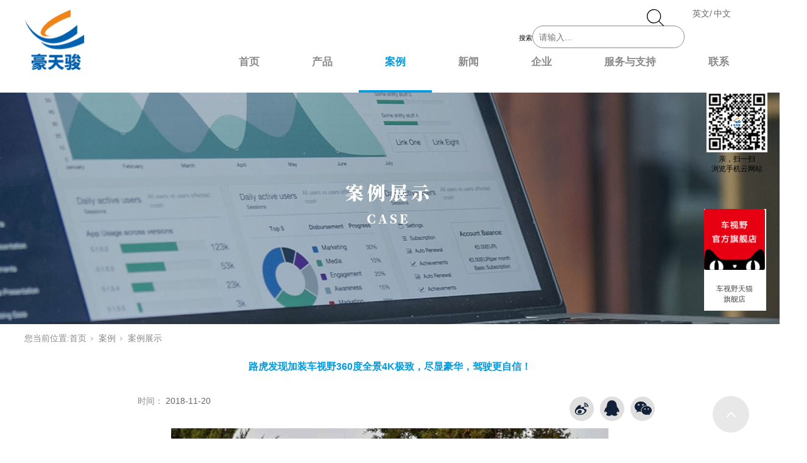

--- FILE ---
content_type: text/html;charset=utf-8
request_url: http://www.htjauto.com/case_view.aspx?nid=4&typeid=50026&id=513
body_size: 8909
content:
<!DOCTYPE html>


<html lang="zh-cn" xmlns="http://www.w3.org/1999/xhtml">
<head spw="768">

<title>路虎发现加装车视野360度全景4K极致，尽显豪华，驾驶更自信！ - 深圳市豪天骏电子科技有限公司</title> 
<meta name="description" content="路虎新一代发现车型外观更融入城市，从之前那棱角分明的形象变得圆润起来，不再是我们心中所定义的那种硬汉感觉，变得更时尚更摩登更加豪华，但是越野能力也照样不错。       新一代发现的最大特点在于使用了承载式车身，通过取消大梁结构和采用铝制车身来降低重量，相比上一代车型，减重多达390公斤，这样做的好处..."/>
<meta name="keywords" content="路虎发现加装车视野360度全景4K极致，尽显豪华，驾驶更自信！,深圳市豪天骏电子科技有限公司"/>


<meta charset="utf-8" />
<meta name="renderer" content="webkit"/>
<meta http-equiv="X-UA-Compatible" content="chrome=1"/>
<meta id="WebViewport" name="viewport" content="width=device-width, initial-scale=1.0, minimum-scale=1.0, maximum-scale=1.0, user-scalable=no, viewport-fit=cover, minimal-ui"/>
<meta name="format-detection" content="telephone=no,email=no"/>
<meta name="applicable-device" content="pc,mobile"/>
<meta http-equiv="Cache-Control" content="no-transform"/>
<script type="text/javascript">(function(){if(window.outerWidth>1024||!window.addEventListener){return;}
var w=document.getElementById('WebViewport');var dw=w.content;var em=true;function orientation(){if(window.orientation!=0){var width,scale;if(em){if(screen.width<767){return;}
width=767;scale=1.06;}else{width=1201;scale=0.65;}
w.content='width='+width+'px, initial-scale='+scale+', minimum-scale='+scale+', maximum-scale='+scale+', user-scalable=no, viewport-fit=cover, minimal-ui';}else{if(em){w.content=dw;}else{var scale=screen.width<=320?'0.25':'0.3';w.content='width=1200px, initial-scale='+scale+', minimum-scale='+scale+', maximum-scale=1.0, user-scalable=no, viewport-fit=cover, minimal-ui';}}}
this.addEventListener('orientationchange',function(){if(/Apple/.test(navigator.vendor||'')||navigator.userAgent.indexOf('Safari')>=0){return;};setTimeout(function(){var fullscrren=window.fullscrren||document.fullscreen;if(!fullscrren)document.location.reload();},20);});orientation();})();</script>
<link rel="stylesheet" id="xg_swiper" href="https://1.rc.xiniu.com/js/pb/slick-1.8.0/slick.min.css"/>
<link rel="stylesheet" id="respond_measure2" href="https://1.rc.xiniu.com/css/respond/site.respond.measure-tg-2.0.min.css"/><link rel="stylesheet" id="css__case_view" href="https://0.rc.xiniu.com/g5/M00/48/33/CgAGbGklUwKAVYpjAADM1g9B3jc628.css?t=20251125141239"/><link rel="bookmark" href="/Images/logo.ico"/>
<link rel="shortcut icon" href="/Images/logo.ico"/>
<script type="text/javascript" id="visit" >var userAgent=navigator.userAgent;if(/MSIE\s+[5678]\./.test(userAgent)){location.href="/Admin/Design/Edition.html?type=2";};var _jtime=new Date();function jsLoad(){window.jLoad=new Date()-_jtime;}function jsError(){window.jLoad=-1;}
</script>

<script type="text/javascript" id="publicjs" src="https://1.rc.xiniu.com/js/pb/3/public.1.4.js" onload="jsLoad()" onerror="jsError()"></script>
</head>

<body class="xg_body">
<form method="get" action="/case_view.aspx?id=513&nid=4&typeid=50026" data-identify="021821821801452032152050196216215210014501982102080" id="form1" data-ntype="2" data-ptype="4" NavigateId="4">


<div class="xg_header" id="xg_header" role="banner" includeId="header041497575191734">



<section class="xg_section  bregionauto" id="sf1738-00002">
<div class="container" id="cf1738-000020001">
<div class="row">
<div class="col-sm-12 col-lg-12 hidden-sm p1738mf1738-041189a7dd6583fa8"><div id="if173809c7b9eac72cb303e" class="xg_html p1738mf1738-09c7b9eac72cb303e"><p>中文</p></div>
<div id="if1738074f3264a7e3bd1ad" class="xg_html p1738mf1738-074f3264a7e3bd1ad"><p>/</p></div>
<div id="if1738092aa13d15dfd1d32" class="xg_html p1738mf1738-092aa13d15dfd1d32"><a href="http://en.htjauto.com/" target="_self"><p style="font-family: Arial;">英文</p></a></div>
<div id="if1738081800b23452472b0" class="xg_fsearch p1738mf1738-081800b23452472b0" role="search" data-target="_self" data-navigateids="" data-searchtype="1" data-go="/search.aspx" data-btn="if1738046412b4facb8e84e">
<div class="row">
<div class="col-sm-12 col-lg-12"><div class="xg_ibtn p1738mf1738-046412b4facb8e84e"><input id="if1738046412b4facb8e84e" type="button" value="  " /></div>
<div class="xg_itext p1738mf1738-0df03febebe79c7eb" form-field ="Key" data-field-search ="Key" label="搜索"><span class="xg_itext_span" data-label="name">搜索</span><input class="xg_itext_input" type="text" id="input_if17380df03febebe79c7eb" name="if17380df03febebe79c7eb"  value="" placeholder="请输入..."/><span class="xg_fierror"></span></div>
</div></div>
<div class="row">
<div class="col-sm-12 col-lg-12"></div></div></div>
</div></div></div></section>

<section class="xg_section xg_section_fixd p1738mf1738-00001" id="sf1738-00001">
<div class="container" id="cf1738-000010001">
<div class="row">
<div class="col-sm-8 col-lg-3 p1738mf1738-0ad307008fe0c1508"><div class="xg_logo p1738mf1738-0a28aabe76cb80bd0" logo="1"><h1><a href="/"><img data-src="/Images/logo.png?t=20251125145559" data-src-sm="/Images/m_logo.png?t=20251125145559" src="[data-uri]"  alt="深圳市豪天骏电子科技有限公司" title="深圳市豪天骏电子科技有限公司" /></a></h1></div></div>
<div class="col-sm-4 col-lg-9 p1738mf1738-0c27864d1fab53f08"><div id="if173800a4267fa4b795f79" class="xg_menu p1738mf1738-00a4267fa4b795f79" role="navigation"  data-droptype="0" data-mobileshoweffect="0" data-mobilelisttype="0"><ul class="xg_menuUl hidden-sm">
<li class="xg_menuLi1" home='1'><div class="xg_menuTitle1"><a class="xg_menuA1" href="/" target="_self">首页</a></div></li>
<li data-nid="3" class="xg_menuLi1"><div class="xg_menuTitle1"><a class="xg_menuA1" href="/pro.aspx?nid=3" target="_self">产品</a></div>
<ul class="xg_menuUl2">
<li data-tid="69" class="xg_menuLi2"><div class="xg_menuTitle2"><a class="xg_menuA2" href="/products.aspx?nid=3&typeid=69">360全景系列</a></div></li>
<li data-tid="68" class="xg_menuLi2"><div class="xg_menuTitle2"><a class="xg_menuA2" href="/products.aspx?nid=3&typeid=68">摄像头系列</a></div></li>
<li data-tid="67" class="xg_menuLi2"><div class="xg_menuTitle2"><a class="xg_menuA2" href="/products.aspx?nid=3&typeid=67">行车记录仪系列</a></div></li>
<li data-tid="83" class="xg_menuLi2"><div class="xg_menuTitle2"><a class="xg_menuA2" href="/products.aspx?nid=3&typeid=83">OBU终端</a></div></li></ul></li>
<li data-nid="4" class="xg_menuLi1"><div class="xg_menuTitle1"><a class="xg_menuA1" href="/case_complex.aspx?nid=4" target="_self">案例</a></div>
<ul class="xg_menuUl2">
<li data-tid="50026" class="xg_menuLi2"><div class="xg_menuTitle2"><a class="xg_menuA2" href="/case.aspx?nid=4&typeid=50026">案例展示</a></div></li></ul></li>
<li data-nid="2" class="xg_menuLi1"><div class="xg_menuTitle1"><a class="xg_menuA1" href="/news_complex.aspx?nid=2" target="_self">新闻</a></div>
<ul class="xg_menuUl2">
<li data-tid="50015" class="xg_menuLi2"><div class="xg_menuTitle2"><a class="xg_menuA2" href="/news.aspx?nid=2&typeid=50015">媒体报道</a></div></li>
<li data-tid="28" class="xg_menuLi2"><div class="xg_menuTitle2"><a class="xg_menuA2" href="/news.aspx?nid=2&typeid=28">行业新闻</a></div></li>
<li data-tid="4" class="xg_menuLi2"><div class="xg_menuTitle2"><a class="xg_menuA2" href="/news.aspx?nid=2&typeid=4">公司新闻</a></div></li></ul></li>
<li data-nid="1" class="xg_menuLi1"><div class="xg_menuTitle1"><a class="xg_menuA1" href="/about_complex.aspx?nid=1" target="_self" rel="nofollow">企业</a></div></li>
<li data-nid="14" class="xg_menuLi1"><div class="xg_menuTitle1"><a class="xg_menuA1" href="/down_complex.aspx?nid=14" target="_self">服务与支持</a></div></li>
<li data-nid="7" class="xg_menuLi1"><div class="xg_menuTitle1"><a class="xg_menuA1" href="/contact_complex.aspx?nid=7" target="_self" rel="nofollow">联系</a></div></li></ul><div class="xg_menuMobile hidden-lg"><div class="xg_memu_btn"></div><div class="xg_menuPanel"><div class="xg_menuShade"></div></div></div></div>
</div></div></div></section>
</div><div class="xg_banner" id="xg_banner">

<section class="xg_section  bregionauto" id="s40002">
<div class="container p1715m400020001" id="c400020001">
<div class="row">
<div class="col-sm-12 col-lg-12"><div id="i8a6fcda8c7eecf58" class="xg_abanner p1715m8a6fcda8c7eecf58 xg_swiper slider single-item-rtl" data-loop="1" data-grabcursor="1" data-dots="0" data-arrows="0" data-scalheight="208" data-effect="1" data-speed="0" data-mobilarrow="0" data-adaptive="0" data-height="380" data-width="1920" style="overflow: hidden;">
<div class="xg_banner_item"><div class="xg_banner_img"><img data-src="https://0.rc.xiniu.com/g2/M00/20/B3/CgAGe1yTO6SANgIIAARjiASzP_4584.jpg,https://0.rc.xiniu.com/g2/M00/21/CB/CgAGe1yXNIWAdHuoAAF1CZmnVhU093.jpg" /></div>
<div class="container"></div></div>
</div>
</div></div></div></section>
</div>
<div class="xg_content" id="xg_content" role="main">

<section class="xg_section  bregionauto" id="s50001">
<div class="container" id="c500010001">
<div class="row hidden-sm">
<div class="col-sm-12 col-lg-12 p1715m21f8b313d91187dd"><div class="xg_crumbs p1715mefde2d2d2888ba42"><span class="xg_crumbs_item"><span class="xg_crumbs_prefix" data-label="text-prefix">您当前位置:</span><a class="xg_crumbs_a" href="/" target="_self">首页</a></span><span class="xg_crumbs_span"></span><span class="xg_crumbs_item"><a class="xg_crumbs_a" href="/case_complex.aspx?nid=4" target="_self">案例</a></span><span class="xg_crumbs_span"></span><span class="xg_crumbs_item"><a class="xg_crumbs_a" href="/case.aspx?nid=4&typeid=50026">案例展示</a></span></div>
</div></div></div></section>

<section class="xg_section  bregionauto" id="s50002">
<div class="container" id="c500020001">
<div class="row">
<div class="col-sm-12 col-lg-12"><div class="xg_text p1715m57cd6d25c1c72470"><span>路虎发现加装车视野360度全景4K极致，尽显豪华，驾驶更自信！</span></div>
</div></div>
<div class="row">
<div class="col-sm-6 col-lg-4 p1715mcf3130221f0d9028"><div class="xg_text p1715mc49531f51761e736"><span></span></div>
</div>
<div class="col-sm-6 col-lg-4 p1715mc801cc1a1ec7489a"><div id="id01a62587296ac9b" class="xg_html p1715md01a62587296ac9b"><span>时间：</span></div>
<div class="xg_text p1715m66a83d11e0515c3c"><span>2018-11-20</span></div>
</div>
<div class="col-sm-6 col-lg-4 p1715md46cafd61949d451"><div id="i7f09cf7cff9048e2" class="xg_sbtn p1715m7f09cf7cff9048e2"><div class="bdsharebuttonbox bdshare-button-style0-16" data-tag="i7f09cf7cff9048e2" data-btsize="16">
<a rel="nofollow" class="bshare-sinaminiblog bds_tsina hk_clear" title="新浪微博" data-cmd="sinaminiblog"></a>
<a rel="nofollow" class="bshare-qqim bds_sqq hk_clear" title="QQ好友" data-cmd="qqim"></a>
<a rel="nofollow" class="bshare-weixin bds_weixin hk_clear" title="微信" data-cmd="weixin"></a>
</div>
</div>
</div></div>
<div class="row">
<div class="col-sm-12 col-lg-12"><div class="xg_text p1715md7c3c8108d5564e6"><span><section data-role="outer" label="Powered by 135editor.com" helvetica="" hiragino="" sans="" microsoft="" font-size:="" white-space:="" box-sizing:="" border-box="" word-wrap:="" break-word="" word-break:="" normal="" style="white-space: normal; margin: 0px; padding: 0px; max-width: 100%; color: rgb(0, 0, 0);"><p style="text-align: center; line-height: 3em;"><span style="font-size: 16px; color: rgb(127, 127, 127);"><img src="https://0.rc.xiniu.com/g2/M00/F3/A9/CgAGfFvin0yABv4CAAELcQ_IX7k782.jpg" alt="路虎发现加装车视野4K极致，尽显豪华，驾驶更自信！" title="路虎发现加装车视野4K极致，尽显豪华，驾驶更自信！" style="max-width: 100%;"/></span></p><p style="line-height: 3em; text-align: center;"><span style="font-size: 16px; color: rgb(127, 127, 127);"><br/></span></p><p style="line-height: 3em; text-align: left;"><span style="font-size: 16px; color: rgb(127, 127, 127);">路虎新一代发现车型外观更融入城市，从之前那棱角分明的形象变得圆润起来，不再是我们心中所定义的那种硬汉感觉，变得更时尚更摩登更加豪华，但是越野能力也照样不错。</span></p><p style="line-height: 3em; text-align: center;"><span style="font-size: 16px; color: rgb(127, 127, 127);"><br/></span></p><p style="line-height: 3em; text-align: center;"><span style="font-size: 16px; color: rgb(127, 127, 127);"><img src="https://0.rc.xiniu.com/g2/M00/F3/A9/CgAGfFvin2aAZ-j3AAD7cRAAgVU284.jpg" alt="路虎发现加装车视野4K极致，尽显豪华，驾驶更自信！" title="路虎发现加装车视野4K极致，尽显豪华，驾驶更自信！" style="max-width: 100%;"/></span></p><p style="line-height: 3em;"><br/></p><p style="line-height: 3em; text-align: center;"><span style="font-size: 16px; color: rgb(127, 127, 127);"><span microsoft="" font-size:="" style="color: rgb(0, 0, 0);">       </span>新一代发现的最大特点在于使用了承载式车身，通过取消大梁结构和采用铝制车身来降低重量，相比上一代车型，减重多达390公斤，这样做的好处，一方面是可以提升燃油经济性，另外也对于提升公路上的操控表现也有很大帮助。</span></p><p style="line-height: 3em; text-align: center;"><span style="font-size: 16px; color: rgb(127, 127, 127);"><br/></span></p><p style="line-height: 3em; text-align: center;"><span style="font-size: 16px; color: rgb(127, 127, 127);"><img src="https://0.rc.xiniu.com/g2/M00/F3/A9/CgAGfFvin3mAGAv0AAEen_tM1Ok865.jpg" alt="路虎发现加装车视野4K极致，尽显豪华，驾驶更自信！" title="路虎发现加装车视野4K极致，尽显豪华，驾驶更自信！" style="max-width: 100%;"/></span></p><p style="line-height: 3em;"><br/></p><p style="line-height: 3em; text-align: center;"><span style="font-size: 16px; color: rgb(127, 127, 127);"><span microsoft="" font-size:="" style="color: rgb(0, 0, 0);">       </span>18款采用2.0T和3.0T发动机，两种在车身外观方面区别很微小，变速箱仍然采用8档手自一体，平顺性和动力都非常不错！</span></p><p style="line-height: 3em; text-align: center;"><span style="font-size: 16px; color: rgb(127, 127, 127);"><br/></span></p><p style="line-height: 3em; text-align: center;"><span style="font-size: 16px; color: rgb(127, 127, 127);"><img src="https://0.rc.xiniu.com/g2/M00/F3/A9/CgAGfFvin4KAI8hSAAFdpG4-7gs462.jpg" alt="路虎发现加装车视野4K极致，尽显豪华，驾驶更自信！" title="路虎发现加装车视野4K极致，尽显豪华，驾驶更自信！" style="max-width: 100%;"/></span></p><p style="line-height: 3em;"><br/></p><p style="line-height: 3em; text-align: center;"><span style="font-size: 16px; color: rgb(127, 127, 127);"><span microsoft="" font-size:="" style="color: rgb(0, 0, 0);">       </span>内饰豪华感很强，开着它出去，你能感受到百万级应有的质感。内装配置最大的亮点就是将中央彩色大屏升级成了10.2大屏。</span></p><p style="line-height: 3em; text-align: center;"><span style="font-size: 16px; color: rgb(127, 127, 127);"><span microsoft="" font-size:="" style="color: rgb(0, 0, 0);">       </span>但作为中大型SUV，它的盲区大概有多大呢？看看以2017款为例，车身数据为：长度4970mm，宽度2073mm ，高度1913mm，轴距2923 mm。</span></p><p style="line-height: 3em; text-align: center;"><span style="font-size: 16px; color: rgb(127, 127, 127);"><br/></span></p><p style="line-height: 3em; text-align: center;"><span style="font-size: 16px; color: rgb(127, 127, 127);"><img src="https://0.rc.xiniu.com/g2/M00/F3/A9/CgAGfFvin5qAB1SuAABkrtPGzck989.jpg" alt="路虎发现加装车视野4K极致，尽显豪华，驾驶更自信！" title="路虎发现加装车视野4K极致，尽显豪华，驾驶更自信！" style="max-width: 100%;"/></span></p><p><br/></p><p style="line-height: 3em; text-align: center;"><span style="font-size: 16px; color: rgb(127, 127, 127);">▲后视镜可视范围</span></p><p style="line-height: 3em; text-align: center;"><span style="font-size: 16px; color: rgb(127, 127, 127);"><br/></span></p><p style="line-height: 3em; text-align: center;"><span style="font-size: 16px; color: rgb(127, 127, 127);"><img src="https://0.rc.xiniu.com/g2/M00/F3/A9/CgAGfFvin6SAFRNpAACi5GJLl1Q013.jpg" alt="路虎发现加装车视野4K极致，尽显豪华，驾驶更自信！" title="路虎发现加装车视野4K极致，尽显豪华，驾驶更自信！" style="max-width: 100%;"/></span></p><p style="line-height: 3em;"><br/></p><p style="line-height: 3em; text-align: center;"><span style="font-size: 16px; color: rgb(127, 127, 127);"><span microsoft="" font-size:="" style="color: rgb(0, 0, 0);">       </span>以高70cm的桩桶作为参照物，前方盲区为3.28米，后方视野盲区为15.2米。这种中大型SUV的盲区也是大家非常忌惮的，看不见的才是最危险的。为了规避此类危险，车主选择安装车视野360度全景4K极致高清系列，消灭盲区，让一切处于掌控之中，驾驶更显贵气与霸气！</span></p><p style="line-height: 3em; text-align: center;"><span style="font-size: 16px; color: rgb(127, 127, 127);"><br/></span></p><p style="line-height: 3em; text-align: center;"><img src="https://0.rc.xiniu.com/g2/M00/F3/A9/CgAGfFvin8GAVtlHAAQwUYLQF5M468.jpg" alt="路虎发现加装车视野4K极致，尽显豪华，驾驶更自信！" title="路虎发现加装车视野4K极致，尽显豪华，驾驶更自信！" style="max-width: 100%;"/></p><p style="line-height: 3em; text-align: center;"><span style="color: rgb(127, 127, 127);">车视野360度全景行车记录仪后视摄像头<br/></span></p><p style="line-height: 3em;"><br/></p><p style="line-height: 3em; text-align: center;"><img src="https://0.rc.xiniu.com/g2/M00/F3/A9/CgAGfFvin8GAbF3IAAMZvBgFwYA721.jpg" alt="路虎发现加装车视野4K极致，尽显豪华，驾驶更自信！" title="路虎发现加装车视野4K极致，尽显豪华，驾驶更自信！" style="max-width: 100%;"/></p><p style="line-height: 3em;"><br/></p><p style="line-height: 3em; text-align: center;"><img src="https://0.rc.xiniu.com/g2/M00/F3/A9/CgAGfFvin8KAL8_RAAL3Bepw-9Y169.jpg" alt="路虎发现加装车视野4K极致，尽显豪华，驾驶更自信！" title="路虎发现加装车视野4K极致，尽显豪华，驾驶更自信！" style="max-width: 100%;"/></p><p style="line-height: 3em; text-align: center;"><span style="color: rgb(127, 127, 127);">车视野360度全景行车记录仪左右摄像头<br/></span></p><p style="line-height: 3em;"><br/></p><p style="line-height: 3em; text-align: center;"><img src="https://0.rc.xiniu.com/g2/M00/F3/A9/CgAGfFvin8OAV-PCAASjS3WHaMk383.jpg" alt="路虎发现加装车视野4K极致，尽显豪华，驾驶更自信！" title="路虎发现加装车视野4K极致，尽显豪华，驾驶更自信！" style="max-width: 100%;"/></p><p style="line-height: 3em; text-align: center;"><span style="color: rgb(127, 127, 127);">车视野360度全景画面拼接</span></p><p style="line-height: 3em;"><br/></p></section><p><br/></p><section data-role="outer" label="Powered by 135editor.com" style="white-space: normal;"><p style="line-height: 3em; text-align: center;"><span style="font-size: 16px; color: rgb(127, 127, 127);"><span microsoft="" font-size:="" style="color: rgb(0, 0, 0);">       </span>前后左右4个摄像头描点完成后，触摸“一键拼接”即可开始拼接，1分钟左右就可以完成，快速又方便！</span></p><p style="line-height: 3em; text-align: center;"><span style="font-size: 16px; color: rgb(127, 127, 127);"><br/></span></p><p style="line-height: 3em; text-align: center;"><span style="font-size: 16px; color: rgb(127, 127, 127);"><img src="https://0.rc.xiniu.com/g2/M00/F3/A9/CgAGfFvioAaAAdz1AAV-KdqXg9s907.jpg" alt="路虎发现加装车视野4K极致，尽显豪华，驾驶更自信！" title="路虎发现加装车视野4K极致，尽显豪华，驾驶更自信！" style="max-width: 100%;"/></span></p><p style="line-height: 3em; text-align: center;"><span style="color: rgb(127, 127, 127);">车视野360度全景行车记录仪前视画面</span></p><p style="line-height: 3em; text-align: center;"><span style="font-size: 16px; color: rgb(127, 127, 127);"><br/></span></p><p style="line-height: 3em; text-align: center;"><span style="font-size: 16px; color: rgb(127, 127, 127);">       D档挂入前进档：进入全景画面+前视画面+雷达</span></p><p style="line-height: 3em; text-align: center;"><span style="font-size: 16px; color: rgb(127, 127, 127);"><br/></span></p><p style="line-height: 3em; text-align: center;"><span style="font-size: 16px; color: rgb(127, 127, 127);"><img src="https://0.rc.xiniu.com/g2/M00/F3/A9/CgAGfFvioByATnACAAE9OnfRsi0459.jpg" alt="路虎发现加装车视野4K极致，尽显豪华，驾驶更自信！" title="路虎发现加装车视野4K极致，尽显豪华，驾驶更自信！" style="max-width: 100%;"/></span></p><p style="line-height: 3em; text-align: center;"><span style="color: rgb(127, 127, 127);">车视野360度全景行车记录仪后视画面</span></p><p style="line-height: 3em; text-align: center;"><span style="font-size: 16px; color: rgb(127, 127, 127);"><br/></span></p><p style="line-height: 3em; text-align: center;"><span style="font-size: 16px; color: rgb(127, 127, 127);">       R档挂入倒挡：进入全景+后视画面+雷达</span></p><section data-tools="135编辑器" data-id="85939"><section><section powered-by="xiumi.us"><section><section><section powered-by="xiumi.us"><section><section></section></section></section><section powered-by="xiumi.us"><section><section><section powered-by="xiumi.us"><section><section><section powered-by="xiumi.us"><section><section><br/></section></section></section><section powered-by="xiumi.us"><section><section><p style="line-height: 3em; text-align: center;"><span style="font-size: 16px; color: rgb(127, 127, 127);">       运行过程中，清晰的轨迹指引，360俯视全景，可以在行驶过程中看清车身周围情况，让所有障碍物尽收眼底。4K高清拍摄，四路镜头1080P录影，同时采用HDR图像处理技术，夜视也高清！</span></p><p style="line-height: 3em; text-align: center;"><span style="font-size: 16px; color: rgb(127, 127, 127);"><br/></span></p></section></section></section></section></section></section></section></section></section></section></section></section><section powered-by="xiumi.us"><section><section><p style="line-height: 3em; text-align: center;"><img src="https://0.rc.xiniu.com/g2/M00/F3/A9/CgAGfFvioGiAXuDwAAVbHg_r_rs870.jpg" alt="路虎发现加装车视野4K极致，尽显豪华，驾驶更自信！" title="路虎发现加装车视野4K极致，尽显豪华，驾驶更自信！" style="max-width: 100%;"/></p><p style="line-height: 3em; text-align: center;"><span style="color: rgb(127, 127, 127);">车视野360度全景行车记录仪左侧盲区显示</span></p></section></section></section><section powered-by="xiumi.us"><section><section><section powered-by="xiumi.us"><section><section></section></section></section></section></section></section><section powered-by="xiumi.us"><section><section><section powered-by="xiumi.us"><section><section></section></section></section><section powered-by="xiumi.us"><section><section><p style="line-height: 3em; text-align: center;"><span style="font-size: 16px; color: rgb(127, 127, 127);"><br/></span></p><p style="line-height: 3em; text-align: center;"><span style="font-size: 16px; color: rgb(127, 127, 127);">       左转向灯：进入全景+左侧盲区</span></p><p style="line-height: 3em; text-align: center;"><span style="font-size: 16px; color: rgb(127, 127, 127);"><br/></span></p><p style="line-height: 3em; text-align: center;"><span style="font-size: 16px; color: rgb(127, 127, 127);"><img src="https://0.rc.xiniu.com/g2/M00/F3/A9/CgAGfFvioD-AXFz8AAS3wUacBkE569.jpg" alt="路虎发现加装车视野4K极致，尽显豪华，驾驶更自信！" title="路虎发现加装车视野4K极致，尽显豪华，驾驶更自信！" style="max-width: 100%;"/></span></p><p style="line-height: 3em; text-align: center;"><span style="color: rgb(127, 127, 127);">车视野360度全景行车记录仪右侧盲区显示</span></p></section></section></section></section></section></section><section powered-by="xiumi.us"><section><section><section powered-by="xiumi.us"><section><section></section></section></section><section powered-by="xiumi.us"><section><section><p style="line-height: 3em; text-align: center;"><span style="font-size: 16px; color: rgb(127, 127, 127);"><br/></span></p><p style="line-height: 3em; text-align: center;"><span style="font-size: 16px; color: rgb(127, 127, 127);">       右转向灯：进入全景+右侧盲区</span></p></section></section></section></section></section></section></section></section><p style="line-height: 3em; text-align: center;"><span style="font-size: 16px; color: rgb(127, 127, 127);">       转弯时可随时观察左右轮胎周边盲区情况，有效解决了转弯时轮胎剐蹭、轮胎盲区事故等难题。</span></p></section><p><br/></p></span></div>
</div></div>
<div class="row">
<div class="col-sm-12 col-lg-12"><div class="xg_prevnext p1715mda403f3532db0b0c"><span class="xg_prevnext_item"><a href="/case_view.aspx?nid=4&typeid=50026&id=514" class="xg_prevnext_up"><span class="xg_prevnext_ptext">上一篇:</span><span class="xg_prevnext_ptitle">沃尔沃V40加装车视野超清4K全景，小改变带来大大的安全感</span></a></span><span class="xg_prevnext_item"><a href="/case_view.aspx?nid=4&typeid=50026&id=511" class="xg_prevnext_down"><span class="xg_prevnext_ntext">下一篇:</span><span class="xg_prevnext_ntitle">大众途观选择3D-8000全景+AHD超清大屏完美搭配，感受极致体验</span></a></span></div>
</div></div>
<div class="row">
<div class="col-sm-12 col-lg-12"><div id="i290fc3f5fa6f408e" class="xg_html p1715m290fc3f5fa6f408e"><p>相关推荐</p></div>
</div></div></div></section>

<section class="xg_section  p1715m50003" id="s50003">
<div class="container" id="c500030001">
<div class="row">
<div class="col-sm-12 col-lg-12 p1715m22d71676756b703a"><div id="i2ca1e55e2a850df2" class="xg_list p1715m2ca1e55e2a850df2" data-nid="4" data-ntype="2" data-dtype="3"><div class="data_row row"><div class="data_col col-lg-6 col-sm-6">
<div class="row">
<div class="col-sm-12 col-lg-5"><div class="xg_img p1715m86a65a9aedffccf3"><img data-src="https://0.rc.xiniu.com/g2/M00/49/4D/CgAGfFzoj06ACq17AAFc_t7sRsc685.jpg" alt="雷克萨斯nx300h升级车视野3D-8000全景，视野更大，更有格调！" title="雷克萨斯nx300h升级车视野3D-8000全景，视野更大，更有格调！" /></div>
</div>
<div class="col-sm-12 col-lg-7">
<div class="row">
<div class="col-sm-12 col-lg-12"><div class="xg_text p1715m9b1d3e645c4d7e40"><a href="/case_view.aspx?nid=4&typeid=50026&id=517" target="_self"><span>雷克萨斯nx300h升级车视野3D-8000全景，视野更大，更有格调！</span></a></div>
<div class="xg_text p1715m6886f4e91a4a422c"><span>雷克萨斯推出NX的时候，几乎所有人都会被它咄咄逼人的气势所惊叹。家族式的纺锤形前进气格栅辨识度很高，而且实车明显比照片更有气势 ，其中F s...</span></div>
</div></div></div></div></div>
<div class="data_col col-lg-6 col-sm-6">
<div class="row">
<div class="col-sm-12 col-lg-5"><div class="xg_img p1715m86a65a9aedffccf3"><img data-src="https://0.rc.xiniu.com/g2/M00/3F/E5/CgAGe1zmknGAAd_8AAG4iOeeLaw784.jpg" alt="18款路虎揽胜安装豪天骏全景解码一体机，更显尊贵奢华" title="18款路虎揽胜安装豪天骏全景解码一体机，更显尊贵奢华" /></div>
</div>
<div class="col-sm-12 col-lg-7">
<div class="row">
<div class="col-sm-12 col-lg-12"><div class="xg_text p1715m9b1d3e645c4d7e40"><a href="/case_view.aspx?nid=4&typeid=50026&id=515" target="_self"><span>18款路虎揽胜安装豪天骏全景解码一体机，更显尊贵奢华</span></a></div>
<div class="xg_text p1715m6886f4e91a4a422c"><span>18款路虎揽胜行政版前大灯采用开眼式设计，全新设计LED大灯和蜂窝式的中网格栅连成一体，愈加犀利和大气，尾灯采用双四方形造型。       ...</span></div>
</div></div></div></div></div>
<div class="data_col col-lg-6 col-sm-6">
<div class="row">
<div class="col-sm-12 col-lg-5"><div class="xg_img p1715m86a65a9aedffccf3"><img data-src="https://0.rc.xiniu.com/g2/M00/3F/E5/CgAGe1zmkkGAAaW3AAIjWGr4SNE956.jpg" alt="沃尔沃V40加装车视野超清4K全景，小改变带来大大的安全感" title="沃尔沃V40加装车视野超清4K全景，小改变带来大大的安全感" /></div>
</div>
<div class="col-sm-12 col-lg-7">
<div class="row">
<div class="col-sm-12 col-lg-12"><div class="xg_text p1715m9b1d3e645c4d7e40"><a href="/case_view.aspx?nid=4&typeid=50026&id=514" target="_self"><span>沃尔沃V40加装车视野超清4K全景，小改变带来大大的安全感</span></a></div>
<div class="xg_text p1715m6886f4e91a4a422c"><span>沃尔沃V40干净简约的设计，总是能给人舒服的感觉，它没有复杂的造型，却不缺时尚气息。       大灯的设计向家族式风格看齐，醒目的”雷神之...</span></div>
</div></div></div></div></div>
<div class="data_col col-lg-6 col-sm-6">
<div class="row">
<div class="col-sm-12 col-lg-5"><div class="xg_img p1715m86a65a9aedffccf3"><img data-src="https://0.rc.xiniu.com/g2/M00/3F/E5/CgAGe1zmkoGACV24AAG4kCBr67I783.jpg" alt="路虎发现加装车视野360度全景4K极致，尽显豪华，驾驶更自信！" title="路虎发现加装车视野360度全景4K极致，尽显豪华，驾驶更自信！" /></div>
</div>
<div class="col-sm-12 col-lg-7">
<div class="row">
<div class="col-sm-12 col-lg-12"><div class="xg_text p1715m9b1d3e645c4d7e40"><a href="/case_view.aspx?nid=4&typeid=50026&id=513" target="_self"><span>路虎发现加装车视野360度全景4K极致，尽显豪华，驾驶更自信！</span></a></div>
<div class="xg_text p1715m6886f4e91a4a422c"><span>路虎新一代发现车型外观更融入城市，从之前那棱角分明的形象变得圆润起来，不再是我们心中所定义的那种硬汉感觉，变得更时尚更摩登更加豪华，但是越野...</span></div>
</div></div></div></div></div>
</div></div>
</div></div></div></section>
</div>
<div class="xg_footer" id="xg_footer" role="contentinfo" includeId="footer29754775202968872676">



<section class="xg_section  p1701mf1701-00001" id="sf1701-00001">
<div class="container" id="cf1701-000010001">
<div class="row">
<div class="col-sm-12 col-lg-12" data-event="1" data-eventid="f1701-0ad307008fe0c1508" data-anids="27"><div class="xg_logo p1701mf1701-0a28aabe76cb80bd0" logo="1"><h1><a href="/"><img data-src="/Images/logo.png?t=20251125145559" data-src-sm="/Images/m_logo.png?t=20251125145559" src="[data-uri]"  alt="深圳市豪天骏电子科技有限公司" title="深圳市豪天骏电子科技有限公司" /></a></h1></div><div id="if17010d46af989fd47cef0" class="xg_bnavi p1701mf1701-0d46af989fd47cef0" ><ul class="xg_menuUl">
<li data-nid="3" class="xg_menuLi1"><div class="xg_menuTitle1"><a class="xg_menuA1" href="/pro.aspx?nid=3" target="_self">产品</a></div></li>
<li data-nid="4" class="xg_menuLi1"><div class="xg_menuTitle1"><a class="xg_menuA1" href="/case_complex.aspx?nid=4" target="_self">案例</a></div></li>
<li data-nid="2" class="xg_menuLi1"><div class="xg_menuTitle1"><a class="xg_menuA1" href="/news_complex.aspx?nid=2" target="_self">新闻</a></div></li>
<li data-nid="1" class="xg_menuLi1"><div class="xg_menuTitle1"><a class="xg_menuA1" href="/about_complex.aspx?nid=1" target="_self" rel="nofollow">企业</a></div></li>
<li data-nid="14" class="xg_menuLi1"><div class="xg_menuTitle1"><a class="xg_menuA1" href="/down_complex.aspx?nid=14" target="_self">服务与支持</a></div></li>
<li data-nid="7" class="xg_menuLi1"><div class="xg_menuTitle1"><a class="xg_menuA1" href="/contact_complex.aspx?nid=7" target="_self" rel="nofollow">联系</a></div></li></ul></div>
<div id="if17010b41bfded75c8c2b3" class="xg_html p1701mf1701-0b41bfded75c8c2b3">请输入文本内容</div>
<div id="if170106c2a2395624215a0" class="xg_html p1701mf1701-06c2a2395624215a0"><span>©2019-2023&nbsp; &nbsp;&nbsp;</span>深圳市豪天骏电子科技有限公司<span>版权所有<br></span></div>
<div id="if1701048b60aadb901e09d" class="xg_html p1701mf1701-048b60aadb901e09d"><a href="http://www.beian.miit.gov.cn/" target="_blank"><p>粤ICP备16040089号</p></a></div>
<div id="if170102d393c6ccc700056" class="xg_html p1701mf1701-02d393c6ccc700056"><a href="/sitemap.aspx" target="_self"><span style="font-size: 12px;">网站地图</span></a></div>
</div></div>
<div class="row">
<div class="col-sm-12 col-lg-12 p1701mf1701-07d151d8e3142d410"><div id="if17010e779749755226603" class="xg_html p1701mf1701-0e779749755226603"><p style="font-size: 12px;">公司电话：0769-8100 0715</p></div>
<div id="if17010286f7c22be6fc85a" class="xg_gotop p1701mf1701-0286f7c22be6fc85a"><a href='javascript:void(0)'></a></div>
</div></div></div></section>
</div>
<div class="xg_marketing" id="xg_marketing" role="complementary">

<div id="if174200001" class="xg_marketform p1742mf1742-00001" data-lang=0 data-shrinkbtn="0">
<div class="xg_holdFloating">
<ul class="xg_hf-list">
<li><div class="xg_markitem"><a target="_blank" rel="nofollow" class="qqimg0 xg_pcIcon" href="https://haotianjun.tmall.com/"></a></div><p class="xg_hfl-txt">车视野天猫旗舰店</p></li> </ul></div>
<div class="xg_HoldfootBox">
<div class="xg_hfBox"></div></div></div><div class="xg_popupBox"></div></div>


<div class='mobile_hide' style='position:fixed;z-index:60000;display:none;right:20px;top:150px;;width:100px; height:100px;' isDualCore='1' id='qrcode'>
                                <img  data-original='/Images/qrCode_htjautocom.jpg' src='/Images/qrCode_htjautocom.jpg' alt='亲，扫一扫<br/>浏览手机云网站' width='100' height='100' />
                                <div style=' font-family:微软雅黑; font-size:12px; line-height:16px; padding:0 8px;#fff; text-align:center;'>亲，扫一扫<br/>浏览手机云网站</div>
                            </div>
<script type='text/javascript'>(function(){var k=new Date,f=null,h=function(){window.acessFinish=new Date-k};window.addEventListener?window.addEventListener('load',h):window.attachEvent&&window.attachEvent('onload',h);var f=setTimeout(function(){f&&clearTimeout(f);var b=document.location.href,a;a=/\.html|.htm/.test(document.location.href)?document.forms[0].getAttribute('Page'):'';var c=window.document.referrer,b='/Admin/Access/Load.ashx?req\x3d'+d(b);a&&(b+='\x26f\x3d'+d(a));a=d(c);if(3200<a.length){var e=c.indexOf('?');0<e&&(a=d(c.substr(0,e)))}b+='\x26ref\x3d'+a+'\x26sw\x3d'+screen.width+'\x26sh\x3d'+screen.height;b+='\x26cs\x3d'+(window.jLoad?window.jLoad:-1);b+='\x26_t\x3d'+Math.random();b+='\x26ht\x3d'+d(('https:'==document.location.protocol?'https://':'http://')+document.domain);'off'==sessionStorage.getItem('cookie')&&(b+='\x26ck\x3doff');$?$.getScript(b):(c=document.createElement('script'),c.src=b,document.body.appendChild(c))},3E3),g=null,d=function(b){if(!b)return b;if(!g){g={};for(var a=0;10>a;a++)g[String.fromCharCode(97+a)]='0'+a.toString();for(a=10;26>a;a++)g[String.fromCharCode(97+a)]=a.toString()}for(var c='',e,d,f=b.length,a=0;a<f;a++)e=b.charAt(a),c=(d=g[e])?c+('x'+d):c+e;return encodeURIComponent(c).replace(/%/g,'x50').replace(/\./g,'x51')}})();</script>

</form>
</body>
<script type="text/javascript" id="slick.min.js" src="https://1.rc.xiniu.com/js/pb/slick-1.8.0/slick.min.js?t=1"></script>
<script type="text/javascript" id="share.js" src="https://1.rc.xiniu.com/plugin/sharebtn/share_btn.min.js"></script>
<script type="text/javascript" id="js__case_view" src="https://0.rc.xiniu.com/g5/M00/48/33/CgAGbGklUwKADJpMAABrKVAT-do3672.js?t=20251125141239"></script>

</html>


--- FILE ---
content_type: text/css
request_url: https://0.rc.xiniu.com/g5/M00/48/33/CgAGbGklUwKAVYpjAADM1g9B3jc628.css?t=20251125141239
body_size: 52341
content:
.xg_section,.container-fluid,div[class^='col-']{position:relative}.xg_section_fixd{height:200px}.xg_section,.xg_header,.xg_banner,.xg_content,.xg_footer{clear:both}.container,.container-fluid{height:100%}.xg_screen{text-align:center}.xg_screen:after{content:"";display:inline-block;vertical-align:middle;height:100%}.xg_screen .container,.xg_screen .container-fluid{display:inline-block;vertical-align:middle;max-height:650px;height:auto}.xg_html{height:auto;line-height:25px;font-size:14px;color:#666;text-align:left;overflow:hidden}.xg_logo,.xg_text,.xg_html{display:block;overflow:hidden}.xg_logo{min-height:10px}.xg_logo h1,.xg_logo img{width:100%;height:100%;display:block}.xg_text{height:auto;line-height:25px;font-size:14px;color:#666;text-align:left;word-wrap:break-word;word-break:normal}input[type="text"]{width:150px;height:30px;margin:5px}.xg_ibtn{display:block;width:150px;height:40px;overflow:hidden}input[type='button']{outline:0;border:0;width:100%;height:100%;background-color:transparent}.xg_img{width:100px;height:100px;overflow:hidden}.xg_img a{display:block;width:100%;height:100%}.xg_img img,.xg_logo h1 .xg_logo img{width:100%;height:100%;display:block}[identify="enable-sharelogin_wb"],[identify="enable-pcscanfocuslogin"],[identify="enable-sharelogin_wx"],[identify="enable-sharelogin_qq"],[identify="enable-sharelogin_weixin"]{width:60px;height:60px}.xg_gotop{width:60px;height:60px;position:relative;-webkit-border-radius:50%;-moz-border-radius:50%;border-radius:50%;cursor:pointer;background:#e8e8e8 url(https://1.rc.xiniu.com/img/public/gototop.png) center center no-repeat}.xg_gotop:hover{background:#e8e8e8 url(https://1.rc.xiniu.com/img/public/gototop1.png) center center no-repeat}.xg_gotop a{display:block;width:100%;height:100%}.xg_flink{position:relative;padding:15px 0;background-color:#fff;font-size:0;margin:0 auto}.xg_flink .xg_flink_item{display:inline-block;cursor:pointer;padding:5px 20px;max-width:240px;height:auto;overflow:hidden;font-size:12px;color:#333;text-align:center}.xg_flink .xg_flink_item:hover{text-decoration:underline}.xg_flink a{color:#333}.xg_iframe_line{border:0;height:100%}.xg_pager{line-height:33px}.xg_pager span{padding:4px 10px;border:1px solid #e2e2e2;margin-left:5px;font-size:14px}.xg_pager span:first-child{margin-left:0}.xg_pager span:hover{color:#51b5f5}.xg_pager span a{cursor:pointer}.xg_pager span a:hover{color:#51b5f5}.xg_pager .xg_pnInNu{width:44px;height:27px;border:0}.xg_pager .fyb_w_gong,.xg_pager .fyb_w_spage,.xg_pager .fyn_w_gong,.xg_pager .fym_w_spage,.xg_pager .fym_w_gong,.xg_pager .fyi_w_gong{border-right:0}.xg_pager .fyb_n_tpage,.xg_pager .fyb_pszie,.xg_pager .fyn_n_tpage,.xg_pager .fym_pszie,.xg_pager .fym_n_tpage,.xg_pager .fyi_n_tpage{border-left:none;border-right:0;margin-left:-15px}.xg_pager .fyb_w_reccount,.xg_pager .fyb_w_reccount,.xg_pager .fyn_w_spage,.xg_pager .fym_w_reccount,.xg_pager .fym_w_reccount,.xg_pager .fyi_w_spage{border-left:none;margin-left:-15px}.xg_pager .fyb_t_goto{margin:0}.xg_pager a{color:#333}.xg_ul{line-height:34px}.xg_ul .xg_ul_li{height:34px;color:#626262;font-size:14px;padding-left:20px}.xg_ul .xg_ul_li:hover{background-color:#f0f0f0}.xg_sbtn .bdsharebuttonbox{padding:5px}.xg_itext label{vertical-align:top}.xg_itext_span{font-size:11px}.xg_itext input{width:249px;padding-left:10px;height:38px;border:1px solid #e2e2e2;color:#999;font-size:14px}.xg_itext textarea{width:249px;padding:5px 10px;height:80px;line-height:20px;border:1px solid #e2e2e2;color:#999;font-size:14px}.xg_ldrop select,.xg_idrop select{width:249px;padding-left:10px;height:40px;border:1px solid #e2e2e2;color:#999;font-size:14px;-webkit-appearance:menulist;-moz-appearance:menulist;appearance:menulist}.xg_ckcode .xg_check_tip{font-size:14px;cursor:pointer}.xg_ckcode .xg_check_tip:hover{color:#51B5F5}.xg_iemail label{color:#666;font-size:16px;margin-right:4px}.xg_iemail input{width:249px;padding-left:10px;height:38px;border:1px solid #e2e2e2;color:#999;font-size:14px}.xg_iemail textarea{width:249px;padding:5px 10px;height:80px;line-height:20px;border:1px solid #e2e2e2;color:#999;font-size:14px}.xg_imobile label{color:#666;font-size:16px;margin-right:4px}.xg_imobile input{width:249px;padding-left:10px;height:38px;border:1px solid #e2e2e2;color:#999;font-size:14px}.xg_imobile textarea{width:249px;padding:5px 10px;height:80px;line-height:20px;border:1px solid #e2e2e2;color:#999;font-size:14px}.xg_ipwd label{color:#666;font-size:16px;margin-right:4px}.xg_ipwd input{width:249px;padding-left:10px;height:38px;border:1px solid #e2e2e2;color:#999;font-size:14px}.xg_ipwd textarea{width:249px;padding:5px 10px;height:80px;line-height:20px;border:1px solid #e2e2e2;color:#999;font-size:14px}.xg_iradio{line-height:40px}.xg_iradio [data-type="message"]{display:block;text-align:center;font-size:16px;height:40px;color:#666}.xg_iradio label:first-child{margin-left:0}.xg_iradio input[type="radio"]{-webkit-appearance:radio;-moz-appearance:radio;appearance:radio;position:relative;top:2px}[data-tag="InputCheckBox"]{line-height:40px}[data-tag="InputCheckBox"] [data-type="message"]{display:block;text-align:center;font-size:16px;height:40px;color:#666}[data-tag="InputCheckBox"] label:first-child{margin-left:0}[data-tag="InputCheckBox"] input[type="checkbox"]{-webkit-appearance:checkbox;-moz-appearance:checkbox;appearance:checkbox;position:relative;top:2px}[data-tag="InputCheckBox"] span{margin-left:3px}.xg_crumbs{font-size:0}.xg_crumbs>span{font-size:12px;margin-left:7px;display:inline-block;color:#444}.xg_crumbs span:first-child{margin-left:0}.xg_crumbs .xg_crumbs_span{background:url(https://1.rc.xiniu.com/img/public/arrows_right.png);width:6px;height:7px;background-repeat:no-repeat}.xg_crumbs .xg_crumbs_span:last-child{display:none}.xg_prevnext{line-height:30px;color:#333;font-size:14px}.xg_prevnext .xg_prevnext_item:hover{color:#51b5f5}.xg_prevnext .xg_prevnext_item{display:inline-block;width:250px;cursor:pointer}.xg_prevnext .xg_prevnext_title{margin-left:8px}.xg_navTwo{font-size:0}.xg_navTwo .tierLi{position:relative;display:inline-block;width:110px;height:40px;line-height:40px;font-size:14px;color:#fff;background-color:#51b5f5}.xg_navTwo .tierLi:hover .navContent{display:block}.xg_navTwo .tierLi-select{background-color:#3e99d4}.xg_navTwo .tierName{text-align:center;cursor:pointer}.xg_navTwo .tierName:hover{background-color:#3e99d4}.xg_navTwo .navContent{position:absolute;left:0;top:40px;width:440px;height:auto;display:none}.xg_navTwo .navContentUl{position:relative}.xg_navTwo .navContentLi{width:110px;height:40px;line-height:40px;background-color:#5dbcf9}.xg_navTwo .navContentLi:hover{background-color:#5ba3d2}.xg_navTwo .navContentLi:hover .ncContent{display:block}.xg_navTwo .navContentLi-select{background-color:#5ba3d2}.xg_navTwo .ncName{width:100%;text-align:center;cursor:pointer}.xg_navTwo .ncContent{position:absolute;box-sizing:border-box;left:110px;top:0;width:330px;line-height:20px;height:160px;padding:5px 15px;background-color:#b5b1b1;display:none}.xg_navTwo .navContentLi:first-child .ncContent{display:block}.xg_tMenu1 .xg_tMenuLi1{width:110px;height:auto;background-color:#51b5f5;color:#fff;font-size:14px;line-height:40px}.xg_tMenu1 .xg_tMenuLi1:hover{background-color:#3e99d4}.xg_tMenu1 .xg_tMenuLi1-select{background-color:#3e99d4}.xg_tMenu1 a{display:block;height:100%;width:100%}.xg_tMenu1 .xg_tTitle1{width:100%;text-align:center;cursor:pointer}.xg_tMenu1 .xg_tMenuUl2{width:100%}.xg_tMenu1 .xg_tMenuLi2{width:100%;text-align:center;cursor:pointer;background-color:#5dbcf9}.xg_tMenu1 .xg_tMenuLi2:hover{background-color:#429dda}.xg_tMenu1 .xg_tMenuLi2-select{background-color:#429dda}.xg_tMenu1 .xg_tTitle2{width:100%;text-align:center;cursor:pointer}.xg_tMenu1 .xg_tMenuLi3{width:100%;text-align:center;cursor:pointer;background-color:#86ccf9}.xg_tMenu1 .xg_tMenuLi3:hover{background-color:#6dbef3}.xg_tMenu1 .xg_tMenuLi3-select{background-color:#6dbef3}.xg_tMenu1 .xg_tTitle3{width:100%;text-align:center;cursor:pointer}.xg_tMenu2 a{display:block;width:100%;height:100%}.xg_tMenu2 .xg_tMenuLi1{position:relative;width:110px;height:auto;background-color:#51b5f5;color:#fff;font-size:14px;line-height:40px}.xg_tMenu2 .xg_tMenuLi1:hover{background-color:#3e99d4}.xg_tMenu2 .xg_tMenuLi1:hover .xg_tMenuUl2{display:block}.xg_tMenu2 .xg_tMenuLi1-select{background-color:#3e99d4}.xg_tMenu2 .xg_tTitle1{width:100%;text-align:center;cursor:pointer}.xg_tMenu2 .xg_tMenuUl2{width:100%;position:absolute;left:100%;top:0;z-index:1;display:none}.xg_tMenu2 .xg_tMenuLi2{position:relative;width:110px;height:auto;background-color:#5dbcf9;color:#fff;font-size:14px}.xg_tMenu2 .xg_tMenuLi2:hover{background-color:#429dda}.xg_tMenu2 .xg_tMenuLi2:hover .xg_tMenuUl3{display:block}.xg_tMenu2 .xg_tMenuLi2-select{background-color:#429dda}.xg_tMenu2 .xg_tTitle2{width:100%;text-align:center;cursor:pointer}.xg_tMenu2 .xg_tMenuUl3{width:100%;position:absolute;left:100%;top:0;display:none}.xg_tMenu2 .xg_tMenuLi3{background-color:#86ccf9}.xg_tMenu2 .xg_tMenuLi3:hover{background-color:#58b0e8}.xg_tMenu2 .xg_tMenuLi3-select{background-color:#58b0e8}.xg_tMenu2 .xg_tTitle3{width:100%;text-align:center;cursor:pointer}.xg_tMenu3 a{display:block;width:100%;height:100%}.xg_tMenu3 .xg_tMenuLi1{width:110px;line-height:40px;background-color:#51b5f5;color:#fff;cursor:pointer;font-size:14px}.xg_tMenu3 .xg_tMenuLi1:hover{background-color:#3e99d4}.xg_tMenu3 .xg_tMenuLi1-select{background-color:#3e99d4}.xg_tMenu3 .xg_tMenuLi1-select .xg_tMenuUl2{display:block}.xg_tMenu3 .xg_tTitle1{width:100%;text-align:center}.xg_tMenu3 .xg_tMenuUl2{width:100%;display:none}.xg_tMenu3 .xg_tMenuLi2{width:100%;background-color:#5dbcf9}.xg_tMenu3 .xg_tMenuLi2:hover{background-color:#429dda}.xg_tMenu3 .xg_tMenuLi2-select{background-color:#429dda}.xg_tMenu3 .xg_tMenuLi2-select .xg_tMenuUl3{display:block}.xg_tMenu3 .xg_tTitle2{width:100%;text-align:center}.xg_tMenu3 .xg_tMenuUl3{width:100%;display:none}.xg_tMenu3 .xg_tMenuLi3{width:100%;background-color:#86ccf9}.xg_tMenu3 .xg_tMenuLi3:hover{background-color:#58b0e8}.xg_tMenu3 .xg_tMenuLi3-select{background-color:#58b0e8}.xg_tMenu3 .xg_tMenuLi3-select .xg_tMenuUl4{display:block}.xg_tMenu3 .xg_tTitle3{width:100%;text-align:center}.xg_tMenu3 .xg_tMenuUl4{width:100%;display:none}.xg_tMenu3 .xg_tMenuLi4{width:100%;background-color:#84c1e8}.xg_tMenu3 .xg_tMenuLi4:hover{background-color:#81b7da}.xg_tMenu3 .xg_tMenuLi4-select{background-color:#81b7da}.xg_tMenu3 .xg_tTitle4{width:100%;text-align:center}.xg_bnavi .xg_menuUl{font-size:0;color:#444}.xg_bnavi .xg_menuUl:after{display:block;content:'';clear:both;height:0;visibility:hidden}.xg_bnavi a{width:100%;height:100%;display:block}.xg_bnavi .xg_menuLi1{color:#444}.xg_bnavi .xg_menuLi1{position:relative;float:left;width:110px;font-size:14px;line-height:40px;cursor:pointer;color:#444;z-index:100;text-align:center;height:40px}.xg_bnavi .xg_menuTitle2{text-align:center;height:40px}.xg_bnavi .xg_menuTitle3{text-align:center;height:40px}.xg_bnavi .xg_menuTitle3:hover a{color:#000}@media(min-width:769px){.xg_menu .xg_menuUl{font-size:0;color:#333}.xg_menu a{display:block;width:100%;height:100%}.xg_menu .xg_menuLi1{position:relative;display:inline-block;width:110px;font-size:14px;height:40px;line-height:40px;cursor:pointer;background-color:#51b5f5;color:#fff;z-index:100}.xg_menu .xg_menuLi1:hover{background-color:#3e99d4}.xg_menu .xg_menuLi1:hover .xg_menuUl2{display:block}.xg_menu .xg_menuLi1-select{background-color:#3e99d4}.xg_menu .xg_menuTitle1{text-align:center}.xg_menu .xg_menuUl2{position:absolute;top:40px;left:0;width:100%;display:none}.xg_menu .xg_menuLi2{position:relative;background-color:#5dbcf9;color:#fff}.xg_menu .xg_menuLi2:hover{background-color:#429dda}.xg_menu .xg_menuLi2:hover .xg_menuUl3{display:block}.xg_menu .xg_menuLi2-select{background-color:#429dda}.xg_menu .xg_menuTitle2{text-align:center}.xg_menu .xg_menuUl3{position:absolute;left:100%;top:0;display:none;width:100%}.xg_menu .xg_menuLi3{position:relative;background-color:#75c2f3;color:#fff}.xg_menu .xg_menuLi3:hover{background-color:#58b0e8}.xg_menu .xg_menuLi3:hover .xg_menuUl4{display:block}.xg_menu .xg_menuLi3-select{background-color:#58b0e8}.xg_menu .xg_menuTitle3{text-align:center}.xg_menu .xg_menuUl4{position:absolute;left:100%;top:0;display:none;width:100%}.xg_menu .xg_menuLi4{text-align:center;background-color:#86ccf9;color:#fff}.xg_menu .xg_menuLi4:hover{background-color:#6dbef3}.xg_menu .xg_menuLi4-select{background-color:#6dbef3}.xg_menu .xg_menuTitle4{text-align:center}}@media(max-width:768px){.xg_menu a{display:block;width:100%;height:100%;padding-left:25px}.xg_menu a:active{background-color:#f4f4f4;color:#333}.xg_menu .xg_menuMobile{width:19px;height:15px}.xg_menu .xg_memu_btn{width:19px;height:15px;background:url(https://1.rc.xiniu.com/img/public/xg_memu_btn.png) no-repeat;background-size:contain}.xg_menu .xg_menuUl{background-color:#fff;padding-top:25px;width:205px;height:100%;position:relative;z-index:10002}.xg_menu .xg_menuLi1,.xg_menu .xg_menuLi2,.xg_menu .xg_menuLi3,.xg_menu .xg_menuLi4,.xg_menu .xg_menuLi5{line-height:45px;font-size:15px;color:#333;position:relative}.xg_menu .xg_menuUl2{display:none}.xg_menu .xg_menuUl3,.xg_menu .xg_menuUl4,.xg_menu .xg_menuUl5{display:none}.xg_menu .xg_menuUl5{display:none}.xg_menu .xg_menuShade{width:100%;height:100%;background-color:rgba(0,0,0,0.25);z-index:10001;position:absolute;left:0;top:0}.xg_menu .xg_menuMobileData{height:100%;width:205px;overflow-y:scroll}.xg_menu .xg_menutop{z-index:10002;background-color:#fff;position:relative}.xg_menu .xg_menubottom{z-index:10002;background-color:#fff;position:relative}}.xg_pager{color:#666;font-size:12px;position:relative}.xg_pager .xg_pnUl{overflow:hidden;text-align:center}.xg_pager a{color:inherit;padding:0 7px}.xg_pager li{display:inline-block;padding:3px 5px;margin-left:5px;color:#666;border:1px solid #ddd;border-radius:2px}.xg_pager .xg_pnNumber:hover,.xg_pager .xg_pnFirst:hover,.xg_pager .xg_pnPrev:hover,.xg_pager .xg_pnNext:hover,.xg_pager .xg_pnEnd:hover,.xg_pager .xg_pager:hover,.xg_pager .xg_pnTotallP:hover,.xg_pager .xg_pnPage:hover{background-color:#288df0;color:#fff}.xg_pager .xg_pnJump{padding:0;border:0}.xg_pager .xg_pnInNu{height:30px;padding:0;border:1px solid #ddd;text-align:center;width:40px;margin-left:5px}.xg_pager .PageIndex{text-decoration:none;display:inline-block;height:20px;border:1px solid #ddd;vertical-align:top;border-radius:2px;line-height:20px;padding:0 3px;cursor:pointer;margin-left:5px;color:#666}.xg_pager .xg_pnPCount{padding-left:7px;padding-right:7px}.xg_tab_tl{float:left;width:100px;border-left-width:1px;border-left-style:solid;border-top-width:1px;border-top-style:solid}li[class=xg_tab_tl]:last-child{border-right-width:1px;border-right-style:solid}.xg_tab_tl-select{background-color:#51b5f5}.xg_tab_tl div{font-weight:normal;cursor:pointer;text-align:center}.xg_tab_l_t:after{display:block;clear:both;content:"";visibility:hidden;height:0}.xg_tab_l_t{zoom:1}.xg_tab_tt{display:none;border-left-width:1px;border-left-style:solid;border-top-width:1px;border-top-style:solid;border-right-width:1px;border-right-style:solid;border-bottom-width:1px;border-bottom-style:solid}.xg_tab_tt-select{display:block}.xg_fierror{display:block;width:249px;position:relative;font-size:14px;margin-bottom:14px;font-size:14px}.xg_fadvisory{width:100%;display:block;height:200px}.xg_barcode{border:3px solid #ddd}.bds_tsina,.bds_weixin,.hk_clear{background-position:0 0!important}.bdshare-button-style0-16 .bds_more{background-position:0 0}.bdshare-button-style0-16 .bds_weixin{background-position:0 -1612px}.bdshare-button-style0-16 .bds_sqq{background-position:0 -2652px}.bdshare-button-style0-16 .bds_tqq{background-position:0 -260px}.bdshare-button-style0-16 .bds_tsina{background-position:0 -104px}.bdshare-button-style0-16{zoom:1}.bdshare-button-style0-16:after{content:".";visibility:hidden;display:block;height:0;clear:both}.bdshare-button-style0-16 a,.bdshare-button-style0-16 .bds_more{float:left;font-size:12px;padding-left:17px;line-height:16px;height:16px;background-image:url(../img/share/icons_0_16.png?v=d754dcc0.png);background-repeat:no-repeat;cursor:pointer;margin:6px 6px 6px 0}.bdshare-button-style0-16 a:hover{color:#333;opacity:.8;filter:alpha(opacity=80)}.bdshare-button-style0-16 .bds_more{color:#333;float:left}.bdsharebuttonbox .hk_clear{width:40px;height:40px;display:inline-block;margin:0 5px;padding-left:0}.bdsharebuttonbox .bds_tsina{background:url(https://1.rc.xiniu.com/img/toolbox/share_wb.png) no-repeat top center}.bdsharebuttonbox .bds_tsina:hover{background:url(https://1.rc.xiniu.com/img/toolbox/share_wb_hover.png) no-repeat top center}.bdsharebuttonbox .bds_weixin{background:url(https://1.rc.xiniu.com/img/toolbox/share_wx.png) no-repeat top center}.bdsharebuttonbox .bds_weixin:hover{background:url(https://1.rc.xiniu.com/img/toolbox/share_wx_hover.png) no-repeat top center}.bdsharebuttonbox .bds_sqq:hover{background:url(https://1.rc.xiniu.com/img/toolbox/share_qq.png) no-repeat top center}.bdsharebuttonbox .bds_sqq{background:url(https://1.rc.xiniu.com/img/toolbox/share_qq_hover.png) no-repeat top center}.bdsharebuttonbox .bds_sqq{background:url(https://1.rc.xiniu.com/img/toolbox/share_qq_hover.png) no-repeat top center}.bdshare-button-style0-16 .bds_more{background:url(https://1.rc.xiniu.com/img/toolbox/sharelogo/more.gif) no-repeat top center}.xg_unit,.xg_pricedata,.xg_mbtn{position:relative}.xg_mbtn{background:#288df0;color:#fff;padding:5px 0}.xg_data_notdata{position:relative;min-height:40px;line-height:40px;text-align:center;top:50%;margin-top:-15px}.xg_area_item0,.xg_area_item1,.xg_area_item2,.xg_area_item3{display:none;position:relative}.xg_area_container{overflow:hidden;color:#666;background-color:#FFF;width:100%;position:fixed;top:46%;bottom:0;left:0;z-index:99999;padding:40px 0 0 0;border-radius:15px 15px 0 0;box-shadow:2px -2px 11px #e4e4e4}.xg_area_options{padding-bottom:40px;overflow:auto;height:100%}.xg_area_options p{text-align:center;height:40px;line-height:40px}.xg_area_active{background-color:#eee}.xg_area_return{height:26px;width:28px;right:20px;top:10px;position:absolute;display:none}.xg_area_return svg{height:100%;width:100%}.xg_prd_name{position:relative;display:inline-block}.xg_prd_content{position:relative;display:inline-block}.xg_prd_row{display:block}.xg_prd_row div{display:inline-block}.xg_prd_col_name{width:200px;text-align:center}.xg_prd_col_num{width:80px;text-align:center}.xg_prd_col_num input{width:50px}.xg_prd_col_del a{cursor:pointer}.xg_video video{width:100%}.xg_video_button{display:none;position:absolute;height:100%;width:100%;top:0;left:0;margin:0;padding:0;background:#ccc;opacity:.4;z-index:99999}.xg_video_button img{max-height:48%;top:50%;left:50%;transform:translate(-50%,-50%);position:absolute}.lazyload{animation:loadingImg .15s ease-in}@keyframes loadingImg{from{opacity:0}to{opacity:1}}@media only screen and (max-width:768px){.mobile_hide{display:none!important}.mobile_an_hide{opacity:0!important}.xg_dropdownlist{display:none}}@media only screen and (min-width:769px){.pc_an_hide{opacity:0!important}.xg_dropdownlist{position:absolute;width:100vw;z-index:1;display:none}.xg_navi_template{display:none;position:relative;margin-left:auto;margin-right:auto;height:100px;width:100%;background:#fff}}.xg_banner_item{position:relative;overflow:hidden;float:left;visibility:hidden}@media only screen and (min-width:769px){.xg_banner_img img{margin-left:auto;margin-right:auto}.xg_banner_item .container{position:absolute;left:50%;top:0;margin-left:-600px;cursor:pointer}}@media only screen and (max-width:768px){.xg_banner_item .container{width:320px;position:absolute;left:50%;top:0;margin-left:-160px;cursor:pointer}}.xg_userlogin .xg_imobile{position:relative}.xg_userlogin .xg_imobile .checkcode{position:absolute;cursor:pointer}.xg_Hold-allBox{width:375px;height:667px;position:relative;background-color:#fff;border:1px solid #ddd;margin:5% auto;border-radius:8px}.xg_hfBox{width:90%;height:40px;line-height:40px;background-color:#efefef;box-shadow:0 2px 4px #ddd;margin-left:5%;border-radius:40px;font-size:0;color:#666;display:flex;justify-content:center;align-items:center}.xg_hfLink{display:inline-block;vertical-align:middle;font-size:12px;width:25%;text-align:center;position:relative}.xg_hfLink span{display:inline-block;vertical-align:middle}.xg_hfLink:after{content:'';position:absolute;right:0;top:18px;height:8px;width:1px;background-color:#b9bac1}.xg_hfLink:last-child:after{width:0}.xg_QQicon{display:inline-block;vertical-align:middle;width:17px;height:12px;background:url("https://1.rc.xiniu.com/img/toolbox/QQIcon.png") no-repeat;background-size:cover}.xg_popQQIcon,.xg_popQuanIcon{display:inline-block;vertical-align:middle;width:24px;height:24px}.xg_WXicon{display:inline-block;vertical-align:middle;width:17px;height:12px;background:url("https://1.rc.xiniu.com/img/toolbox/WXIcon.png") no-repeat;background-size:cover}.xg_Quanicon{display:inline-block;vertical-align:middle;width:17px;height:12px;background:url("https://1.rc.xiniu.com/img/toolbox/ico_qnl.png") no-repeat;background-size:cover}.xg_TELicon{display:inline-block;vertical-align:middle;width:17px;height:12px;background:url("https://1.rc.xiniu.com/img/toolbox/TELIcon.png") no-repeat;background-size:cover}.xg_Miccardicon{display:inline-block;vertical-align:middle;width:17px;height:12px;background:url("https://1.rc.xiniu.com/img/toolbox/ico_wmp.png") no-repeat;background-size:cover}.xg_WhatsAppicon{display:inline-block;vertical-align:middle;width:17px;height:12px;background:url("https://1.rc.xiniu.com/img/toolbox/WhatsappIcon.png") no-repeat;background-size:cover}.xg_Facebookicon{display:inline-block;vertical-align:middle;width:17px;height:12px;background:url("https://1.rc.xiniu.com/img/toolbox/FaceBookIcon.png") no-repeat;background-size:cover}.xg_Twittericon{display:inline-block;vertical-align:middle;width:17px;height:12px;background:url("https://1.rc.xiniu.com/img/toolbox/TwitterIcon.png") no-repeat;background-size:cover}.xg_popTELicon{display:inline-block;vertical-align:middle;width:24px;height:24px}.xg_MAILicon{display:inline-block;vertical-align:middle;width:17px;height:12px;background:url("https://1.rc.xiniu.com/img/toolbox/MAILIcon.png") no-repeat;background-size:cover}.xg_popMAILicon{display:inline-block;vertical-align:middle;width:24px;height:24px}.xg_popupBox{position:fixed;left:0;right:0;top:0;bottom:0;background-color:#000;opacity:.3;display:none}.xg_mainPopupBox{position:fixed;width:90%;border-radius:8px;background-color:#fff;top:50%;left:50%;transform:translate(-50%,-50%);text-align:center;font-size:14px;color:#666;display:none;z-index:99}.xg_mp-title{text-align:center;padding:15px;font-size:15px;color:#666;border-bottom:1px solid #f2f2f2}.xg_mp-list{margin:0 auto;width:240px;list-style:none}.xg_mp-list li{text-align:left;padding:20px 0;font-size:0;border-bottom:1px dashed #eee;display:flex;justify-content:space-between;align-items:center}.xg_mpl-left{display:inline-block;vertical-align:middle;font-size:14px;width:95px;color:#666}.xg_mpl-right{display:inline-block;vertical-align:middle;font-size:14px;text-align:right;width:135px;padding-right:5px;color:#666}.xg_closePopup{display:inline-block;vertical-align:middle;width:27px;height:27px;background:url("https://1.rc.xiniu.com/img/toolbox/closeIcon.png") no-repeat;background-size:cover;position:absolute;right:0;top:-40px;cursor:pointer}.xg_mpqqList,.xg_quanList{text-align:center;font-size:14px;cursor:pointer}.xg_mptxtfen{color:#e6266c;margin-left:25px}.xg_mptxtlan{color:#3477a8;margin-left:25px}.xg_zhiwen{display:inline-block;vertical-align:middle;width:13px;height:13px;background:url("https://1.rc.xiniu.com/img/toolbox/zhiwen.png") no-repeat;background-size:cover}.xg_wxList,.xg_miccardList{list-style:none;padding:10px 0}.xg_wxList li,.xg_miccardList li{padding:2px 0 5px;text-align:center;width:70%;margin:0 auto;border-bottom:1px dashed #ddd}.xg_wxList li:last-child,.xg_miccardList li:last-child{border-bottom:0}.xg_wxl-title,.xg_miccardl-title{font-size:14px;color:#000;position:relative;display:inline-block;vertical-align:middle}.xg_wxl-title:after,.xg_miccardl-title:after{content:'';position:absolute;width:3px;height:3px;border-radius:3px;left:-10px;top:9px;background-color:#666}.xg_wxl-title:before,.xg_miccardl-title:before{content:'';position:absolute;width:3px;height:3px;border-radius:3px;right:-10px;top:9px;background-color:#666}.xg_wxl-img,.xg_miccardl-img{width:110px}.xg_wxl-tips{color:#999;font-size:12px;padding-left:5px}.xg_marketform *{margin:0 auto;padding:0}.xg_marketform a{-webkit-tap-highlight-color:rgba(0,0,0,0);outline:0}.xg_marketform a,.xg_marketform a:link,.xg_marketform a:active,.xg_marketform a:visited{color:#666;text-decoration:none}.xg_hf-list{list-style:none;padding:0;border-radius:4px}.xg_hf-list li{padding:15px 0;text-align:center;font-size:12px;position:relative;cursor:pointer}.xg_hf-list li:hover{background-color:#d5d5d5}.xg_pcIcon{display:inline-block;vertical-align:middle;width:48px;height:48px;background-size:cover}.xg_hfl-txt{color:#444;padding-top:3px}.xg_hf-list li:hover .xg_rnp-tips-tel{display:block;opacity:1}.xg_hf-list li:hover .xg_rnp-tips-qq{display:block;opacity:1}.xg_rnp-tips-tel,.xg_rnp-tips-qq{display:none;opacity:0;right:125px;height:55px;line-height:55px;border-radius:4px;color:#484c61;width:205px;text-align:center;background-color:#fff;position:absolute;top:50%;margin-top:-27px;font-size:14px;-webkit-box-shadow:6px 0 19px rgba(0,0,0,0.09);box-shadow:6px 0 19px rgba(0,0,0,0.09);-webkit-transition:.3s ease;-o-transition:.3s ease;transition:.3s ease}.xg_rnp-tips-tel:after,.xg_rnp-tips-qq:after{content:'';width:0;height:0;border-top:8px solid transparent;border-bottom:8px solid transparent;border-left:10px solid #fff;position:absolute;right:-10px;top:50%;margin-top:-8px}.xg_rnp-tips-ewm{display:none;position:absolute;width:115px;height:115px;padding:5px;background-color:#fff;right:125px;top:50%;margin-top:-70px;-webkit-box-shadow:6px 0 29px rgba(0,0,0,0.09);box-shadow:6px 0 29px rgba(0,0,0,0.09)}.xg_rnp-tips-ewm>img{width:100%}.xg_rnp-tips-ewm:after{content:'';width:0;height:0;border-top:8px solid transparent;border-bottom:8px solid transparent;border-left:10px solid #fff;position:absolute;right:-10px;top:50%;margin-top:-8px}.xg_hf-list li:hover .xg_rnp-tips-ewm{display:block;opacity:1;-webkit-transition:.3s ease;-o-transition:.3s ease;transition:.3s ease}@media only screen and (max-width:768px){.xg_holdFloating{display:none}.xg_marketform{position:fixed;left:0;right:0;bottom:0;z-index:99999}}@media only screen and (min-width:769px){.xg_HoldfootBox{display:none}.xg_mainPopupBox{display:none}.xg_marketform{position:fixed;right:75px;z-index:99999}.xg_holdFloating{width:102px;background-color:#fff;box-shadow:0 0 4px #eee}.xg_popupBox{display:none!important}.xg_mainPopupBox{display:none!important}}#weixin_tip{position:fixed;left:0;top:0;background:rgba(0,0,0,0.6);width:100%;height:100vh;z-index:100}#qq_tip{position:fixed;left:0;top:0;background:rgba(0,0,0,0.6);width:100%;height:100vh;z-index:100}.weixin_bg_img{width:100%;text-align:right}.weixin_bg_img img{width:15%;height:auto;position:relative;right:2%;margin-top:2%}.weixin_text1{text-align:right;padding:0 15% 0 0;margin:10px 0}.weixin_text1 p{display:inline-block;zoom:1;*display:inline;font-size:16px;color:#FFF}.weixin_text1 p+p{padding-left:30px;background:url('https://1.rc.xiniu.com/img/toolbox/share.png') no-repeat left center;background-size:26px 26px}.weixin_text2{text-align:right;padding:0 15% 0 0;margin:10px 0}.weixin_text2 p{padding-left:30px;background:url('https://1.rc.xiniu.com/img/toolbox/weixq.png') no-repeat left center;background-size:26px 26px;display:inline-block;zoom:1;*display:inline;font-size:16px;color:#FFF;margin-right:1rem}#uagent_tip{position:fixed;left:0;top:0;background:rgba(0,0,0,0.2);width:100%;height:100%;z-index:100}#uagent_tip img{display:block;width:40px;height:40px;margin:0 auto}#uagent_tip p{display:block;width:60%;padding:25px 0;top:35%;left:20%;background:#FFF;position:relative;border-radius:4px}#uagent_tip span{color:#000;font-size:14px;line-height:28px;display:block;text-align:center}#uagent_tip span+span{color:#9c9a9a;font-size:14px;line-height:25px}#uagent_tip span+span+span{color:#429dda;font-size:14px;text-align:center;margin-top:10px;cursor:pointer;border-top:2px dashed #bbb8b8}.xg_imgUpload{width:auto;min-height:120px}.xg_upload_ul{overflow:visible;min-height:120px;min-width:120px;zoom:1}.xg_upload_ul:after{display:block;clear:both;content:"";visibility:hidden;height:0}.xg_fileUpload{width:auto;min-height:120px}.xg_imgUpload_li{width:120px;height:120px;font-size:12px;box-sizing:border-box;border:1px dashed #d4d4d4;background-color:#f8f8f8;position:relative;display:inline-block;margin-right:10px;float:left;text-align:center}.xg_fileUpload_li{width:120px;height:120px;font-size:12px;box-sizing:border-box;border:1px dashed #d4d4d4;background-color:#f8f8f8;position:relative;display:inline-block;margin-right:10px;float:left;text-align:center}.xg_addimg{font-size:0;width:75px;position:absolute;left:50%;top:50%;transform:translate(-50%,-50%)}.xg_addimg .xg_imgUploadbtn span{color:#FFF;font-size:12px;margin-left:4px;cursor:pointer}.xg_imgUploadbtn{display:inline-block;vertical-align:top;width:100%;height:22px;border:1px solid #e9e9e9;text-align:center;line-height:22px;border-radius:5px;background-color:rgba(22,155,213,1);cursor:pointer}.xg_ulpi_close{position:absolute;right:-8px;top:-5px;z-index:100;cursor:pointer}.ulpi_changeBtn{display:inline-block;vertical-align:top;width:58px;height:22px;text-align:center;line-height:22px;border-radius:5px;background-color:#fff}.ulpi_changeBtn span{color:#444;font-size:12px;margin-left:4px;cursor:pointer}.xg_div_img{overflow:hidden;height:100%;width:100%}.xg_div_file{padding-top:15px;text-align:center}.ulpi_shadow{display:none;width:100%;height:100%;background-color:rgba(0,0,0,0.5);position:absolute;left:0;top:0}.change_img{font-size:0;width:58px;position:absolute;left:50%;top:50%;transform:translate(-50%,-50%)}.upload_success{height:100%}.upload_success:hover .ulpi_shadow{display:block}.hasupload{height:100%;width:100%}.file_hasupload{width:37px;height:40px}.xg_uperror{position:absolute;display:inline-block;text-align:center;border-radius:3px;overflow:hidden;top:40px;left:38px}.xg_uperror p{font-size:12px;color:red}.xg_uperror p+p{font-size:12px;color:#00f;margin-top:-10px}.xg_uplabel_span{line-height:130px;float:left;font-size:11px}.retryup{cursor:pointer}@media only screen and (max-width:768px){#popup_container{width:90%!important;left:5%!important}.xg_scrollwidth::-webkit-scrollbar{width:1px}}.xg_mulimg img{display:block}.bd_weixin_popup{height:auto!important}.xg_datepicker{border:#999 1px solid;background:#fff url(https://1.rc.xiniu.com/img/toolbox/upload/datePicker.gif) no-repeat right}.bdsharebuttonbox .bds_qingbiji{background:url(https://1.rc.xiniu.com/img/toolbox/sharelogo/qingbiji.gif) no-repeat top center}.bdsharebuttonbox .bds_mshare{background:url(https://1.rc.xiniu.com/img/toolbox/sharelogo/bsharesync.gif) no-repeat top center}.bdsharebuttonbox .bds_qzone{background:url(https://1.rc.xiniu.com/img/toolbox/sharelogo/qzone.gif) no-repeat top center}.bdsharebuttonbox .bds_renren{background:url(https://1.rc.xiniu.com/img/toolbox/sharelogo/renren.gif) no-repeat top center}.bdsharebuttonbox .bds_tqq{background:url(https://1.rc.xiniu.com/img/toolbox/sharelogo/qqmb.gif) no-repeat top center}.bdsharebuttonbox .bds_kaixin001{background:url(https://1.rc.xiniu.com/img/toolbox/sharelogo/kaixin001.gif) no-repeat top center}.bdsharebuttonbox .bds_tieba{background:url(https://1.rc.xiniu.com/img/toolbox/sharelogo/itieba.gif) no-repeat top center}.bdsharebuttonbox .bds_douban{background:url(https://1.rc.xiniu.com/img/toolbox/sharelogo/douban.gif) no-repeat top center}.bdsharebuttonbox .bds_thx{background:url(https://1.rc.xiniu.com/img/toolbox/sharelogo/hexunmb.gif) no-repeat top center}.bdsharebuttonbox .bds_bdysc{background:url(https://1.rc.xiniu.com/img/toolbox/sharelogo/baiducang.gif) no-repeat top center}.bdsharebuttonbox .bds_meilishuo{background:url(https://1.rc.xiniu.com/img/toolbox/sharelogo/meilishuo.gif) no-repeat top center}.bdsharebuttonbox .bds_mogujie{background:url(https://1.rc.xiniu.com/img/toolbox/sharelogo/mogujie.gif) no-repeat top center}.bdsharebuttonbox .bds_diandian{background:url(https://1.rc.xiniu.com/img/toolbox/sharelogo/diandian.gif) no-repeat top center}.bdsharebuttonbox .bds_huaban{background:url(https://1.rc.xiniu.com/img/toolbox/sharelogo/huaban.gif) no-repeat top center}.bdsharebuttonbox .bds_duitang{background:url(https://1.rc.xiniu.com/img/toolbox/sharelogo/duitang.gif) no-repeat top center}.bdsharebuttonbox .bds_fx{background:url(https://1.rc.xiniu.com/img/toolbox/sharelogo/feixin.gif) no-repeat top center}.bdsharebuttonbox .bds_youdao{background:url(https://1.rc.xiniu.com/img/toolbox/sharelogo/youdaonote.gif) no-repeat top center}.bdsharebuttonbox .bds_sdo{background:url(https://1.rc.xiniu.com/img/toolbox/sharelogo/maikunote.gif) no-repeat top center}.bdsharebuttonbox .bds_people{background:url(https://1.rc.xiniu.com/img/toolbox/sharelogo/peoplemb.gif) no-repeat top center}.bdsharebuttonbox .bds_xinhua{background:url(https://1.rc.xiniu.com/img/toolbox/sharelogo/xinhuamb.gif) no-repeat top center}.bdsharebuttonbox .bds_mail{background:url(https://1.rc.xiniu.com/img/toolbox/sharelogo/email.gif) no-repeat top center}.bdsharebuttonbox .bds_yaolan{background:url(https://1.rc.xiniu.com/img/toolbox/sharelogo/yaolanmb.gif) no-repeat top center}.bdsharebuttonbox .bds_wealink{background:url(https://1.rc.xiniu.com/img/toolbox/sharelogo/wealink.gif) no-repeat top center}.bdsharebuttonbox .bds_ty{background:url(https://1.rc.xiniu.com/img/toolbox/sharelogo/tianya.gif) no-repeat top center}.bdsharebuttonbox .bds_fbook{background:url(https://1.rc.xiniu.com/img/toolbox/sharelogo/facebook.gif) no-repeat top center}.bdsharebuttonbox .bds_twi{background:url(https://1.rc.xiniu.com/img/toolbox/sharelogo/twitter.gif) no-repeat top center}.bdsharebuttonbox .bds_linkedin{background:url(https://1.rc.xiniu.com/img/toolbox/sharelogo/linkedin.gif) no-repeat top center}.bdsharebuttonbox .bds_copy{background:url(https://1.rc.xiniu.com/img/toolbox/sharelogo/clipboard.gif) no-repeat top center}.bdsharebuttonbox .bds_print{background:url(https://1.rc.xiniu.com/img/toolbox/sharelogo/printer.gif) no-repeat top center}.bdsharebuttonbox .bds_tqf{background:url(https://1.rc.xiniu.com/img/toolbox/sharelogo/qqxiaoyou.gif) no-repeat top center}#bsMorePanel,#bsWXBox,#bsBox,.bsFrameDiv,.bsTop,#toolbar_position,#bsMorePanel div{-webkit-box-sizing:unset;-moz-box-sizing:unset;box-sizing:unset}#bsMorePanel input{margin:unset}.xg_typefilterlist{border:1px solid #ccc;margin-bottom:35px;color:#444;width:1200px;margin:0 auto}.xg_typeselected_label{display:inline-block;font-size:14px}.xg_types-selected{padding:0 15px;border-bottom:1px solid #ccc;line-height:30px}.xg_typeselected_item{border:1px solid #ccc;color:#5171cd;padding-left:5px;padding-right:5px;line-height:18px;text-decoration:none;font-size:14px;margin-left:5px}.xg_typeselected_item:after{content:"x";font-size:14px;padding-left:5px;vertical-align:top;cursor:pointer;line-height:30px}.xg_typesel_condition{display:flex;margin:6px 0;line-height:30px}.xg_typesel_itemlabel{text-indent:1em;font-size:14px;color:#888;display:inline-block}.xg_typesel_items{flex:1}.xg_typesel_items li{display:inline-block;min-width:100px}.xg_typesel_item{display:inline-block;cursor:pointer;text-decoration:none;color:#444;transition:all .3s ease;font-size:14px}.xg_typesel_item_active{color:#5171cd}.xg_typesel_item:hover{color:#5171cd}.xg_typesel_div{display:inline-block;color:#5171cd}.xg_mbcode_check{text-align:left}.xg_btncode{cursor:pointer}.xg_user_scanLogin{display:none;position:fixed;left:42%;top:25%;width:300px;height:300px}.xg_user_scanLogin_title{font-size:18px;display:inline-block;padding:5px 0 0 18px;width:300px;background-color:#fff}.xg_loading{width:4px;height:4px;border-radius:2px;background:#68b2ce;position:absolute;animation:xg_loading linear .8s infinite;-webkit-animation:xg_loading linear .8s infinite}.xg_loading:nth-child(1){left:24px;top:2px;animation-delay:0s}.xg_loading:nth-child(2){left:40px;top:8px;animation-delay:.1s}.xg_loading:nth-child(3){left:47px;top:24px;animation-delay:.1s}.xg_loading:nth-child(4){left:40px;top:40px;animation-delay:.2s}.xg_loading:nth-child(5){left:24px;top:47px;animation-delay:.4s}.xg_loading:nth-child(6){left:8px;top:40px;animation-delay:.5s}.xg_loading:nth-child(7){left:2px;top:24px;animation-delay:.6s}.xg_loading:nth-child(8){left:8px;top:8px;animation-delay:.7s}@keyframes xg_loading{0%,40%,100%{transform:scale(1)}20%{transform:scale(3)}}@-webkit-keyframes xg_loading{0%,40%,100%{transform:scale(1)}20%{transform:scale(3)}}.xg_search_highlight{color:#f73131}.xg_property_li{display:inline-block;padding-left:5px;padding-right:5px}.xg_property_li_img{height:50px;width:50px}.xg_property_one .xg_property_ul{display:inline-block}.agreement_check{margin-right:10px}.agreement_check,.agreement_title{cursor:pointer}.agreement_content{padding:20px;text-align:left}.xg_gotop{position: fixed;bottom: 10px;z-index:10000;}@media only screen and (min-width:769px) {
.xg_header{min-width:1200px}
}
@media only screen and (max-width:768px) {
.xg_menu .xg_menuUl{overflow-y:auto;max-height:100%}.xg_menu .xg_menuPanel{position:fixed;left:-100%;top:0px;z-index:1000;width:100%;height:100%;-webkit-transition:left .3s;-moz-transition:left .3s;-ms-transition:left .3s;-o-transition:left .3s;transition:left .3s}
}
.p1738mf1738-081800b23452472b0{width:384px;height:234px;}.p1738mf1738-0ad307008fe0c1508{height:200px;}.p1738mf1738-0c27864d1fab53f08{height:200px;}.p1715m21f8b313d91187dd{height:100px;}.p1715mda403f3532db0b0c .xg_prevnext_item{position:relative;width:50%;}.p1715mda403f3532db0b0c .xg_prevnext_ptext{position:relative;}.p1715mda403f3532db0b0c .xg_prevnext_ptitle{width:100px;overflow:hidden;position:relative;left:10px;}.p1715mda403f3532db0b0c .xg_prevnext_ntext{position:relative;}.p1715m6886f4e91a4a422c{position:relative;top:0px;left:0px;}.p1701mf1701-02d393c6ccc700056{position:relative;left:0px;top:0px;}.p1701mf1701-07d151d8e3142d410{height:100px;}
@media only screen and (min-width:769px) {
.p1738mf1738-041189a7dd6583fa8{margin-top:10px;}.p1738mf1738-09c7b9eac72cb303e{width:28px;float:right;display:inline-block;position:relative;top:0px;left:0px;margin-right:40px;}.p1738mf1738-074f3264a7e3bd1ad{width:7px;display:inline-block;position:relative;top:0px;left:0px;float:right;}.p1738mf1738-092aa13d15dfd1d32{width:28px;display:inline-block;position:relative;top:0px;left:0px;float:right;bottom:auto;}.p1738mf1738-081800b23452472b0{margin-bottom:0px;margin-left:0px;margin-right:0px;margin-top:0px;width:285px;height:42px;float:right;overflow:visible;position:relative;top:0px;left:0px;}.p1738mf1738-046412b4facb8e84e{margin-left:0px;margin-right:0px;width:32px;height:32px;float:right;background-color:transparent;background-image:url("https://0.rc.xiniu.com/g2/M00/12/95/CgAGfFw1mj-AFIqUAAAC1AL32KE017.png");display:inline-block;background-position:center 0px;background-repeat:no-repeat;position:relative;top:3px;bottom:auto;left:-45px;}.p1738mf1738-0df03febebe79c7eb{height:38px;border-top-left-radius:25%;border-top-right-radius:25%;border-bottom-left-radius:25%;border-bottom-right-radius:25%;display:inline-block;}.p1738mf1738-0df03febebe79c7eb .xg_itext_input{margin-bottom:0px;margin-left:0px;margin-right:-1px;margin-top:0px;padding-right:35px;width:250px;height:37px;line-height:38px;border-top-color:#8a8a8a;border-right-color:#8a8a8a;border-bottom-color:#8a8a8a;border-left-color:#8a8a8a;border-top-left-radius:38px;border-top-right-radius:38px;border-bottom-left-radius:38px;border-bottom-right-radius:38px;}.p1738mf1738-0df03febebe79c7eb .xg_fierror{margin-bottom:0px;color:#ff0000;font-size:12px;padding-left:10px;}.p1738mf1738-00001{height:100px;overflow:hidden;overflow-x:visible;overflow-y:visible;}.p1738mf1738-0ad307008fe0c1508{height:100px;}.p1738mf1738-0a28aabe76cb80bd0{margin-top:-38px;padding-bottom:20px;padding-top:2px;width:33%;height:auto;float:left;position:relative;top:auto;right:auto;bottom:auto;left:auto;}.p1738mf1738-0c27864d1fab53f08{height:100px;}.p1738mf1738-00a4267fa4b795f79{position:static;top:auto;right:auto;bottom:auto;left:auto;z-index:999;text-align:right;}.p1738mf1738-00a4267fa4b795f79 .xg_menuLi1.xg_menuLi1-select{color:#009cdf;border-bottom-color:#009cdf;border-bottom-style:solid;border-bottom-width:4px;}.p1738mf1738-00a4267fa4b795f79 .xg_menuLi1:hover{color:#009cdf;background-color:transparent;border-bottom-color:#009cdf;border-bottom-style:solid;border-bottom-width:4px;}.p1738mf1738-00a4267fa4b795f79 .xg_menuLi1{margin-left:0px;margin-right:0px;padding-left:43px;padding-right:43px;width:auto;height:100px;color:#8a8a8a;font-size:17px;font-weight:bold;line-height:100px;background-color:transparent;}.p1738mf1738-00a4267fa4b795f79 .xg_menuA2{background-color:transparent;line-height:30px;}.p1738mf1738-00a4267fa4b795f79 .xg_menuUl2{margin-top:60px;background-color:transparent;}.p1738mf1738-00a4267fa4b795f79 .xg_menuLi2{margin-top:0px;color:#333333;font-size:14px;font-weight:normal;background-color:#ffffff;opacity:1;}.p1738mf1738-00a4267fa4b795f79 .xg_menuLi2:hover{color:#333333;background-color:#ffffff;border-bottom-color:#333333;border-bottom-style:none;border-bottom-width:2px;text-decoration:underline;}.p1715m400020001{width:100%}.p1715m8a6fcda8c7eecf58{width:100%;position:relative;top:0px;left:0px;height:380px;}.p1715m21f8b313d91187dd{height:49px;}.p1715mefde2d2d2888ba42{margin-top:15px;position:static;top:auto;right:auto;bottom:auto;left:auto;font-size:1px;}.p1715mefde2d2d2888ba42 .xg_crumbs_item{font-size:14px;color:#8a8a8a;}.p1715mefde2d2d2888ba42 .xg_crumbs_a:hover{color:#009cdf;}.p1715m57cd6d25c1c72470{margin-bottom:30px;margin-top:10px;width:auto;color:#009cdf;font-size:16px;font-weight:bold;text-align:center;line-height:22px;position:relative;top:0px;left:0px;}.p1715mcf3130221f0d9028{margin-top:0px;line-height:30px;}.p1715mc49531f51761e736{width:160px;float:left;color:#8a8a8a;line-height:30px;display:block;position:relative;top:0px;left:205px;}.p1715mc801cc1a1ec7489a{line-height:30px;text-align:center;}.p1715md01a62587296ac9b{margin-left:-350px;width:50px;color:#8a8a8a;line-height:30px;position:relative;top:0px;left:136px;}.p1715m66a83d11e0515c3c{margin-left:-361px;width:160px;line-height:30px;display:block;position:relative;top:-30px;left:193px;}.p1715md46cafd61949d451{text-align:normal;margin-right:-3px;}.p1715m7f09cf7cff9048e2{left:85px;top:3px;position:relative;}.p1715md7c3c8108d5564e6{margin-bottom:30px;width:auto;position:relative;top:0px;left:0px;}.p1715mda403f3532db0b0c{position:relative;top:0px;left:0px;}.p1715mda403f3532db0b0c .xg_prevnext_ptitle{top:0px;left:0px;}.p1715m290fc3f5fa6f408e{margin-bottom:20px;margin-top:20px;padding-left:10px;width:100%;height:18px;color:#8a8a8a;font-weight:bold;line-height:18px;border-left-color:#009cdf;border-left-style:solid;border-left-width:4px;position:relative;top:0px;left:0px;}.p1715m2ca1e55e2a850df2{margin-bottom:10px;margin-left:10px;margin-right:10px;margin-top:10px;padding-bottom:10px;padding-left:10px;padding-right:10px;padding-top:10px;width:100%;background-color:#f9f9f9;position:relative;top:0px;left:0px;}.p1715m2ca1e55e2a850df2 .data_col:nth-child(1n){margin-right:1%;margin-left:1%;width:48%;}.p1715m2ca1e55e2a850df2 .data_col{height:auto;background-color:#ffffff;margin-bottom:19px;}.p1715m86a65a9aedffccf3{width:100%;height:100%;position:relative;top:0px;left:0px;}.p1715m9b1d3e645c4d7e40{margin-bottom:1px;margin-left:20px;margin-top:10px;padding-bottom:10px;padding-left:0px;width:90%;border-bottom-color:#f9f9f9;border-bottom-style:solid;border-bottom-width:1px;position:relative;top:0px;left:0px;}.p1715m9b1d3e645c4d7e40:hover{color:#009cdf;}.p1715m9b1d3e645c4d7e40:hover a {color:#009cdf}.p1715m6886f4e91a4a422c{margin-left:20px;width:90%;color:#999999;font-size:12px;position:relative;top:19px;left:-1px;bottom:auto;}.p1742mf1742-00001{margin-bottom:120px;margin-left:0px;margin-right:-60px;margin-top:0px;padding-left:0px;padding-right:22px;width:auto;right:60px;left:auto;bottom:90px}.p1742mf1742-00001 .qqimg0{margin-bottom:0px;margin-left:0px;margin-right:0px;width:102px;height:100px;background-color:initial;display:block;background-position:initial;background-attachment:initial;background: url('https://0.rc.xiniu.com/g2/M00/54/24/CgAGfFz_fOSAcP2TAACY4LaPiKs565.png') no-repeat;background-size:48px 48px;background-image:url(https://0.rc.xiniu.com/g2/M00/54/24/CgAGfFz_fOSAcP2TAACY4LaPiKs565.png);background-repeat:no-repeat;}.p1742mf1742-00001 .wximg0{background: url('https://0.rc.xiniu.com/g2/M00/54/24/CgAGfFz_fOSAcP2TAACY4LaPiKs565.png') no-repeat;background-size:48px 48px;background-image:url(https://0.rc.xiniu.com/g2/M00/54/24/CgAGfFz_fOSAcP2TAACY4LaPiKs565.png);background-repeat:no-repeat;}.p1742mf1742-00001 .telimg0{background: url('https://1.rc.xiniu.com/img/toolbox/phone.png') no-repeat;background-size:48px 48px;background-image:url(https://1.rc.xiniu.com/img/toolbox/phone.png);background-repeat:no-repeat;}.p1742mf1742-00001 .skypeimg0{background: url('https://1.rc.xiniu.com/img/toolbox/skpye.png') no-repeat;background-size:48px 48px;background-image:url(https://1.rc.xiniu.com/img/toolbox/skpye.png);background-repeat:no-repeat;}.p1742mf1742-00001 .emailimg0{background: url('https://1.rc.xiniu.com/img/toolbox/email.png') no-repeat;background-size:48px 48px;background-image:url(https://1.rc.xiniu.com/img/toolbox/email.png);background-repeat:no-repeat;}.p1742mf1742-00001 .xg_markitem{margin-bottom:0px;margin-right:0px;width:119px;height:120px;float:none;}.p1742mf1742-00001 li{margin-left:0px;margin-right:0px;padding-bottom:10px;padding-top:0px;width:auto;display:block;}.p1742mf1742-00001 .xg_holdFloating{box-shadow:none;}.p1742mf1742-00001 .xg_hf-list{width:100px;margin-left:0px;margin-right:0px;}.p1742mf1742-00001 .xg_hfl-txt{width:62px;margin-left:auto;margin-right:auto;}.p1742mf1742-00001 .whatsappimg0{background-image:url(https://1.rc.xiniu.com/img/toolbox/whatsapp.png);background-repeat:no-repeat;}.p1742mf1742-00001 .facebookimg0{background-image:url(https://1.rc.xiniu.com/img/toolbox/facebook.png);background-repeat:no-repeat;}.p1742mf1742-00001 .twitterimg0{background-image:url(https://1.rc.xiniu.com/img/toolbox/twitter.png);background-repeat:no-repeat;}.p1701mf1701-00001{background-color:#e9e9e9;overflow:hidden;}.p1701mf1701-0a28aabe76cb80bd0{margin-bottom:0px;margin-left:auto;margin-right:auto;margin-top:10px;width:7%;height:auto;position:relative;top:0px;left:0px;}.p1701mf1701-0d46af989fd47cef0{text-align:center;position:relative;top:0px;left:0px;}.p1701mf1701-0d46af989fd47cef0 .xg_menuLi1{float:none;color:#676767;font-size:16px;display:inline-block;}.p1701mf1701-0d46af989fd47cef0 .xg_menuLi1:hover{color:#009cdf;}.p1701mf1701-0d46af989fd47cef0 .xg_menuA1{color:#8a8a8a;}.p1701mf1701-0b41bfded75c8c2b3{margin-bottom:35px;margin-left:auto;margin-right:auto;margin-top:40px;width:420px;height:1px;border-bottom-color:#333333;border-bottom-style:solid;border-bottom-width:1px;position:relative;top:0px;left:0px;}.p1701mf1701-06c2a2395624215a0{margin-bottom:0px;margin-left:401px;width:313px;float:left;font-size:12px;text-align:center;display:inline-block;position:relative;top:1px;bottom:auto;left:-42px;}.p1701mf1701-048b60aadb901e09d{width:180px;display:inline-block;position:relative;top:0px;bottom:auto;left:0px;}.p1701mf1701-02d393c6ccc700056{width:78px;display:inline-block;position:relative;top:0px;bottom:auto;left:0px;}.p1701mf1701-0e779749755226603{margin-left:0px;padding-left:0px;width:auto;text-align:center;position:relative;top:0px;left:0px;padding-right:96px;}.p1701mf1701-0286f7c22be6fc85a{left:;top:;position:;width:;right:50px;}
}
@media only screen and (max-width:768px) {
.p1738mf1738-09c7b9eac72cb303e{width:160px;position:relative;left:0px;}.p1738mf1738-074f3264a7e3bd1ad{width:160px;position:relative;left:0px;}.p1738mf1738-092aa13d15dfd1d32{width:160px;position:relative;left:0px;}.p1738mf1738-081800b23452472b0{margin-left:auto;margin-right:auto;width:100%;height:100%;position:relative;left:0px;}.p1738mf1738-00001{height:auto;}.p1738mf1738-0ad307008fe0c1508{height:56px;}.p1738mf1738-0a28aabe76cb80bd0{margin-bottom:5px;margin-left:10px;margin-top:5px;width:20%;min-width:auto;height:auto;overflow:visible;position:absolute;z-index:0;}.p1738mf1738-0c27864d1fab53f08{height:56px;}.p1738mf1738-00a4267fa4b795f79{margin-bottom:0px;margin-right:20px;margin-top:15px;width:33px;height:27px;float:right;position:static;top:auto;right:auto;bottom:auto;left:auto;}.p1738mf1738-00a4267fa4b795f79 .xg_memu_btn{background-image:url("https://pre-0.rc.xiniu.com/g1/M00/01/90/CgAGP1wa_uWAbq2vAAABYejkKII207.png");background-position:center center;background-repeat:repeat;width:33px;height:27px;}.p1738mf1738-00a4267fa4b795f79 .xg_menuA1{margin-top:0px;color:#8a8a8a;font-size:14px;font-weight:normal;border-bottom-color:#ffffff;border-bottom-style:solid;border-bottom-width:2px;}.p1738mf1738-00a4267fa4b795f79 .xg_menuA1:hover{color:#009cdf;border-bottom-color:#009cdf;border-bottom-style:solid;border-bottom-width:2px;}.p1738mf1738-00a4267fa4b795f79 .xg_menuA1.xg_menuA1-select{color:#009cdf;border-bottom-color:#009cdf;}.p1715m8a6fcda8c7eecf58{width:100%;position:relative;left:0px;height:320px;}.p1715mefde2d2d2888ba42{position:absolute;left:0px;}.p1715m57cd6d25c1c72470{margin-bottom:10px;margin-top:10px;width:auto;color:#8a8a8a;font-weight:bold;text-align:center;line-height:30px;position:relative;left:0px;}.p1715mcf3130221f0d9028{padding-left:3%;text-align:center;}.p1715mc49531f51761e736{width:110px;float:none;display:inline-block;position:relative;top:2px;left:-9px;color:#8a8a8a;}.p1715mc801cc1a1ec7489a{padding-right:3%;text-align:right;}.p1715md01a62587296ac9b{width:auto;float:none;color:#8a8a8a;display:inline-block;position:relative;left:0px;}.p1715m66a83d11e0515c3c{width:auto;float:none;color:#8a8a8a;display:inline-block;position:relative;left:0px;}.p1715md46cafd61949d451{display:none;}.p1715m7f09cf7cff9048e2{position:relative;left:0px;}.p1715md7c3c8108d5564e6{margin-left:auto;margin-right:auto;margin-top:0px;width:94%;color:#8a8a8a;position:relative;left:0px;}.p1715mda403f3532db0b0c .xg_prevnext_item{position:relative;width:100%;}.p1715mda403f3532db0b0c{width:100%;position:relative;left:0px;padding-left:8px;}.p1715mda403f3532db0b0c .xg_prevnext_up{padding-left:2%;padding-right:2%;}.p1715mda403f3532db0b0c .xg_prevnext_ntitle{padding-left:0%;padding-right:0%;}.p1715mda403f3532db0b0c .xg_prevnext_ptitle{left:0px;top:0px;}.p1715mda403f3532db0b0c .xg_prevnext_down{padding-left:2%;padding-right:2%;}.p1715m290fc3f5fa6f408e{margin-left:3%;margin-right:3px;padding-left:8px;width:auto;height:18px;color:#8a8a8a;line-height:18px;border-left-color:#009cdf;border-left-style:solid;border-left-width:3px;position:relative;left:0px;font-weight:bold;}.p1715m50003{margin-bottom:20px;margin-top:15px;}.p1715m22d71676756b703a{margin-bottom:-1px;}.p1715m2ca1e55e2a850df2{width:100%;position:relative;left:0px;}.p1715m86a65a9aedffccf3{margin-left:auto;margin-right:auto;width:96%;position:relative;height:auto;}.p1715m9b1d3e645c4d7e40{margin-left:auto;margin-right:auto;width:80%;height:30px;text-align:center;line-height:30px;overflow:hidden;position:relative;}.p1715m6886f4e91a4a422c{margin-left:auto;margin-right:auto;width:80%;position:relative;left:auto;display:none;}.p1701mf1701-00001{margin-top:12px;}.p1701mf1701-0a28aabe76cb80bd0{margin-left:auto;margin-right:auto;width:15%;height:auto;position:relative;top:0px;left:auto;}.p1701mf1701-0d46af989fd47cef0{position:relative;left:0px;display:none;}.p1701mf1701-0b41bfded75c8c2b3{width:160px;position:relative;top:5px;left:0px;display:none;}.p1701mf1701-06c2a2395624215a0{margin-left:auto;margin-right:auto;width:98%;text-align:center;position:relative;top:6px;left:auto;}.p1701mf1701-048b60aadb901e09d{width:160px;display:none;position:relative;left:0px;}.p1701mf1701-02d393c6ccc700056{width:160px;display:none;position:relative;left:0px;}.p1701mf1701-0e779749755226603{width:160px;position:relative;left:0px;}.p1701mf1701-0286f7c22be6fc85a{position:;left:;top:;width:;right:20px;}
}
